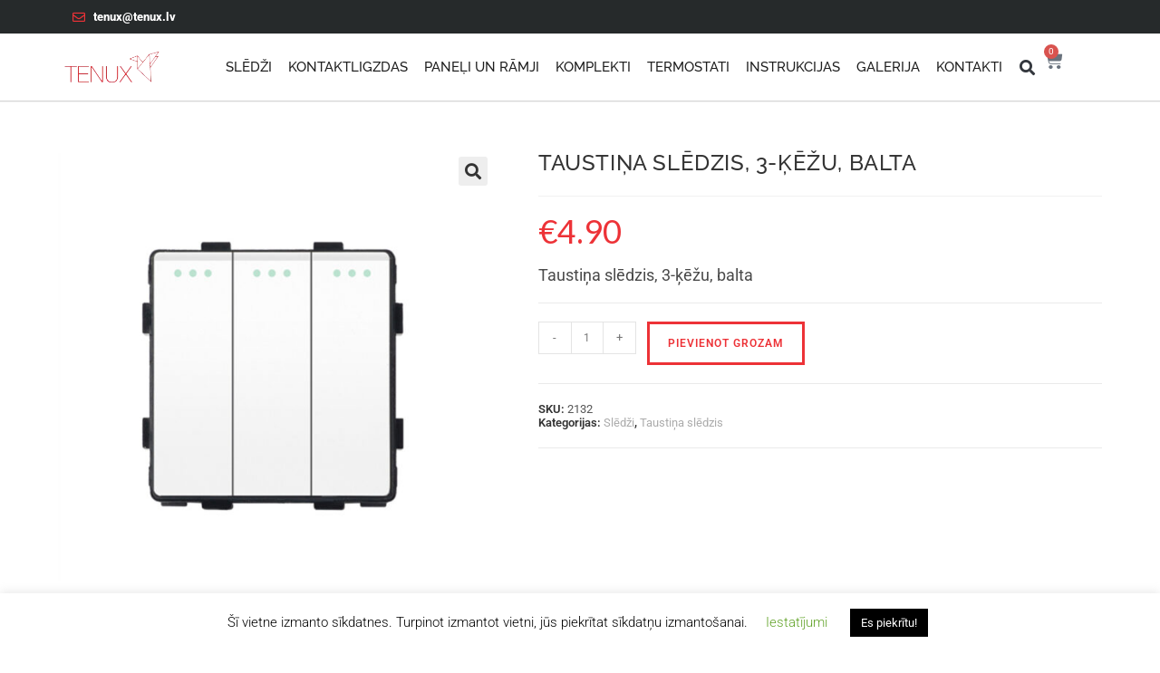

--- FILE ---
content_type: text/html; charset=UTF-8
request_url: https://tenux.lv/izstr%C4%81d%C4%81jums/taustina-3g2w-balta/
body_size: 25336
content:
<!DOCTYPE html>
<html class="html" dir="ltr" lang="lv-LV" prefix="og: https://ogp.me/ns#">
<head>
	<meta charset="UTF-8">
	<link rel="profile" href="https://gmpg.org/xfn/11">

		<style>img:is([sizes="auto" i], [sizes^="auto," i]) { contain-intrinsic-size: 3000px 1500px }</style>
	<link rel="alternate" hreflang="lv" href="https://tenux.lv/izstrādājums/taustina-3g2w-balta/" />
<link rel="alternate" hreflang="x-default" href="https://tenux.lv/izstrādājums/taustina-3g2w-balta/" />

		<!-- All in One SEO 4.8.6 - aioseo.com -->
	<meta name="description" content="Taustiņa slēdzis, 3-ķēžu, balta" />
	<meta name="robots" content="max-image-preview:large" />
	<link rel="canonical" href="https://tenux.lv/izstrādājums/taustina-3g2w-balta/" />
	<meta name="generator" content="All in One SEO (AIOSEO) 4.8.6" />
		<meta property="og:locale" content="lv_LV" />
		<meta property="og:site_name" content="Tenux.lv -" />
		<meta property="og:type" content="article" />
		<meta property="og:title" content="Taustiņa slēdzis, 3-ķēžu, balta - Tenux.lv" />
		<meta property="og:description" content="Taustiņa slēdzis, 3-ķēžu, balta" />
		<meta property="og:url" content="https://tenux.lv/izstrādājums/taustina-3g2w-balta/" />
		<meta property="og:image" content="https://tenux.lv/wp-content/uploads/2024/05/logo-uus.png" />
		<meta property="og:image:secure_url" content="https://tenux.lv/wp-content/uploads/2024/05/logo-uus.png" />
		<meta property="og:image:width" content="209" />
		<meta property="og:image:height" content="70" />
		<meta property="article:published_time" content="2020-05-12T08:38:49+00:00" />
		<meta property="article:modified_time" content="2024-05-25T14:21:06+00:00" />
		<meta name="twitter:card" content="summary_large_image" />
		<meta name="twitter:title" content="Taustiņa slēdzis, 3-ķēžu, balta - Tenux.lv" />
		<meta name="twitter:description" content="Taustiņa slēdzis, 3-ķēžu, balta" />
		<meta name="twitter:image" content="https://tenux.lv/wp-content/uploads/2024/05/logo-uus.png" />
		<script type="application/ld+json" class="aioseo-schema">
			{"@context":"https:\/\/schema.org","@graph":[{"@type":"BreadcrumbList","@id":"https:\/\/tenux.lv\/izstr\u0101d\u0101jums\/taustina-3g2w-balta\/#breadcrumblist","itemListElement":[{"@type":"ListItem","@id":"https:\/\/tenux.lv#listItem","position":1,"name":"Home","item":"https:\/\/tenux.lv","nextItem":{"@type":"ListItem","@id":"https:\/\/tenux.lv\/shop\/#listItem","name":"Shop"}},{"@type":"ListItem","@id":"https:\/\/tenux.lv\/shop\/#listItem","position":2,"name":"Shop","item":"https:\/\/tenux.lv\/shop\/","nextItem":{"@type":"ListItem","@id":"https:\/\/tenux.lv\/produkta-kategorija\/sledzi\/#listItem","name":"Sl\u0113d\u017ei"},"previousItem":{"@type":"ListItem","@id":"https:\/\/tenux.lv#listItem","name":"Home"}},{"@type":"ListItem","@id":"https:\/\/tenux.lv\/produkta-kategorija\/sledzi\/#listItem","position":3,"name":"Sl\u0113d\u017ei","item":"https:\/\/tenux.lv\/produkta-kategorija\/sledzi\/","nextItem":{"@type":"ListItem","@id":"https:\/\/tenux.lv\/produkta-kategorija\/sledzi\/taustina-sledzis\/#listItem","name":"Tausti\u0146a sl\u0113dzis"},"previousItem":{"@type":"ListItem","@id":"https:\/\/tenux.lv\/shop\/#listItem","name":"Shop"}},{"@type":"ListItem","@id":"https:\/\/tenux.lv\/produkta-kategorija\/sledzi\/taustina-sledzis\/#listItem","position":4,"name":"Tausti\u0146a sl\u0113dzis","item":"https:\/\/tenux.lv\/produkta-kategorija\/sledzi\/taustina-sledzis\/","nextItem":{"@type":"ListItem","@id":"https:\/\/tenux.lv\/izstr\u0101d\u0101jums\/taustina-3g2w-balta\/#listItem","name":"Tausti\u0146a sl\u0113dzis, 3-\u0137\u0113\u017eu, balta"},"previousItem":{"@type":"ListItem","@id":"https:\/\/tenux.lv\/produkta-kategorija\/sledzi\/#listItem","name":"Sl\u0113d\u017ei"}},{"@type":"ListItem","@id":"https:\/\/tenux.lv\/izstr\u0101d\u0101jums\/taustina-3g2w-balta\/#listItem","position":5,"name":"Tausti\u0146a sl\u0113dzis, 3-\u0137\u0113\u017eu, balta","previousItem":{"@type":"ListItem","@id":"https:\/\/tenux.lv\/produkta-kategorija\/sledzi\/taustina-sledzis\/#listItem","name":"Tausti\u0146a sl\u0113dzis"}}]},{"@type":"ItemPage","@id":"https:\/\/tenux.lv\/izstr\u0101d\u0101jums\/taustina-3g2w-balta\/#itempage","url":"https:\/\/tenux.lv\/izstr\u0101d\u0101jums\/taustina-3g2w-balta\/","name":"Tausti\u0146a sl\u0113dzis, 3-\u0137\u0113\u017eu, balta - Tenux.lv","description":"Tausti\u0146a sl\u0113dzis, 3-\u0137\u0113\u017eu, balta","inLanguage":"lv-LV","isPartOf":{"@id":"https:\/\/tenux.lv\/#website"},"breadcrumb":{"@id":"https:\/\/tenux.lv\/izstr\u0101d\u0101jums\/taustina-3g2w-balta\/#breadcrumblist"},"image":{"@type":"ImageObject","url":"https:\/\/tenux.lv\/wp-content\/uploads\/2020\/05\/2132.jpg","@id":"https:\/\/tenux.lv\/izstr\u0101d\u0101jums\/taustina-3g2w-balta\/#mainImage","width":1000,"height":1000,"caption":"Tenux, Tausti\u0146a sl\u0113dzis, 3-\u0137\u0113des"},"primaryImageOfPage":{"@id":"https:\/\/tenux.lv\/izstr\u0101d\u0101jums\/taustina-3g2w-balta\/#mainImage"},"datePublished":"2020-05-04T12:22:02+03:00","dateModified":"2024-05-25T17:21:06+03:00"},{"@type":"Organization","@id":"https:\/\/tenux.lv\/#organization","name":"Tenux.lv","url":"https:\/\/tenux.lv\/","logo":{"@type":"ImageObject","url":"https:\/\/tenux.lv\/wp-content\/uploads\/2024\/05\/logo-uus.png","@id":"https:\/\/tenux.lv\/izstr\u0101d\u0101jums\/taustina-3g2w-balta\/#organizationLogo","width":209,"height":70},"image":{"@id":"https:\/\/tenux.lv\/izstr\u0101d\u0101jums\/taustina-3g2w-balta\/#organizationLogo"}},{"@type":"WebSite","@id":"https:\/\/tenux.lv\/#website","url":"https:\/\/tenux.lv\/","name":"Tenux.lv","inLanguage":"lv-LV","publisher":{"@id":"https:\/\/tenux.lv\/#organization"}}]}
		</script>
		<!-- All in One SEO -->

<meta name="viewport" content="width=device-width, initial-scale=1">
	<!-- This site is optimized with the Yoast SEO plugin v25.7 - https://yoast.com/wordpress/plugins/seo/ -->
	<title>Taustiņa slēdzis, 3-ķēžu, balta - Tenux.lv</title>
	<link rel="canonical" href="https://tenux.lv/izstrādājums/taustina-3g2w-balta/" />
	<meta property="og:locale" content="lv_LV" />
	<meta property="og:type" content="article" />
	<meta property="og:title" content="Taustiņa slēdzis, 3-ķēžu, balta - Tenux.lv" />
	<meta property="og:description" content="Taustiņa slēdzis, 3-ķēžu, balta" />
	<meta property="og:url" content="https://tenux.lv/izstrādājums/taustina-3g2w-balta/" />
	<meta property="og:site_name" content="Tenux.lv" />
	<meta property="article:modified_time" content="2024-05-25T14:21:06+00:00" />
	<meta property="og:image" content="https://tenux.lv/wp-content/uploads/2020/05/KLAHV3_valge.jpg" />
	<meta property="og:image:width" content="458" />
	<meta property="og:image:height" content="458" />
	<meta property="og:image:type" content="image/jpeg" />
	<meta name="twitter:card" content="summary_large_image" />
	<script type="application/ld+json" class="yoast-schema-graph">{"@context":"https://schema.org","@graph":[{"@type":"WebPage","@id":"https://tenux.lv/izstrādājums/taustina-3g2w-balta/","url":"https://tenux.lv/izstrādājums/taustina-3g2w-balta/","name":"Taustiņa slēdzis, 3-ķēžu, balta - Tenux.lv","isPartOf":{"@id":"https://tenux.lv/#website"},"primaryImageOfPage":{"@id":"https://tenux.lv/izstrādājums/taustina-3g2w-balta/#primaryimage"},"image":{"@id":"https://tenux.lv/izstrādājums/taustina-3g2w-balta/#primaryimage"},"thumbnailUrl":"https://tenux.lv/wp-content/uploads/2020/05/2132.jpg","datePublished":"2020-05-12T08:38:49+00:00","dateModified":"2024-05-25T14:21:06+00:00","breadcrumb":{"@id":"https://tenux.lv/izstrādājums/taustina-3g2w-balta/#breadcrumb"},"inLanguage":"lv-LV","potentialAction":[{"@type":"ReadAction","target":["https://tenux.lv/izstrādājums/taustina-3g2w-balta/"]}]},{"@type":"ImageObject","inLanguage":"lv-LV","@id":"https://tenux.lv/izstrādājums/taustina-3g2w-balta/#primaryimage","url":"https://tenux.lv/wp-content/uploads/2020/05/2132.jpg","contentUrl":"https://tenux.lv/wp-content/uploads/2020/05/2132.jpg","width":1000,"height":1000,"caption":"Tenux, Taustiņa slēdzis, 3-ķēdes"},{"@type":"BreadcrumbList","@id":"https://tenux.lv/izstrādājums/taustina-3g2w-balta/#breadcrumb","itemListElement":[{"@type":"ListItem","position":1,"name":"Home","item":"https://tenux.lv/"},{"@type":"ListItem","position":2,"name":"Shop","item":"https://tenux.lv/shop/"},{"@type":"ListItem","position":3,"name":"Taustiņa (-on-line) slēdzis, 3-ķēžu, balta"}]},{"@type":"WebSite","@id":"https://tenux.lv/#website","url":"https://tenux.lv/","name":"Tenux.lv","description":"","publisher":{"@id":"https://tenux.lv/#organization"},"potentialAction":[{"@type":"SearchAction","target":{"@type":"EntryPoint","urlTemplate":"https://tenux.lv/?s={search_term_string}"},"query-input":{"@type":"PropertyValueSpecification","valueRequired":true,"valueName":"search_term_string"}}],"inLanguage":"lv-LV"},{"@type":"Organization","@id":"https://tenux.lv/#organization","name":"Tenux.lv","url":"https://tenux.lv/","logo":{"@type":"ImageObject","inLanguage":"lv-LV","@id":"https://tenux.lv/#/schema/logo/image/","url":"https://tenux.lv/wp-content/uploads/2024/05/logo-uus.png","contentUrl":"https://tenux.lv/wp-content/uploads/2024/05/logo-uus.png","width":209,"height":70,"caption":"Tenux.lv"},"image":{"@id":"https://tenux.lv/#/schema/logo/image/"}}]}</script>
	<!-- / Yoast SEO plugin. -->


<link rel='dns-prefetch' href='//fonts.googleapis.com' />
<link rel="alternate" type="application/rss+xml" title="Tenux.lv &raquo; Feed" href="https://tenux.lv/feed/" />
<link rel="alternate" type="application/rss+xml" title="Tenux.lv &raquo; Comments Feed" href="https://tenux.lv/comments/feed/" />
		<!-- This site uses the Google Analytics by MonsterInsights plugin v9.7.0 - Using Analytics tracking - https://www.monsterinsights.com/ -->
							<script src="//www.googletagmanager.com/gtag/js?id=G-6FT2SDMFBX"  data-cfasync="false" data-wpfc-render="false" async></script>
			<script data-cfasync="false" data-wpfc-render="false">
				var mi_version = '9.7.0';
				var mi_track_user = true;
				var mi_no_track_reason = '';
								var MonsterInsightsDefaultLocations = {"page_location":"https:\/\/tenux.lv\/izstr%C4%81d%C4%81jums\/taustina-3g2w-balta\/"};
								if ( typeof MonsterInsightsPrivacyGuardFilter === 'function' ) {
					var MonsterInsightsLocations = (typeof MonsterInsightsExcludeQuery === 'object') ? MonsterInsightsPrivacyGuardFilter( MonsterInsightsExcludeQuery ) : MonsterInsightsPrivacyGuardFilter( MonsterInsightsDefaultLocations );
				} else {
					var MonsterInsightsLocations = (typeof MonsterInsightsExcludeQuery === 'object') ? MonsterInsightsExcludeQuery : MonsterInsightsDefaultLocations;
				}

								var disableStrs = [
										'ga-disable-G-6FT2SDMFBX',
									];

				/* Function to detect opted out users */
				function __gtagTrackerIsOptedOut() {
					for (var index = 0; index < disableStrs.length; index++) {
						if (document.cookie.indexOf(disableStrs[index] + '=true') > -1) {
							return true;
						}
					}

					return false;
				}

				/* Disable tracking if the opt-out cookie exists. */
				if (__gtagTrackerIsOptedOut()) {
					for (var index = 0; index < disableStrs.length; index++) {
						window[disableStrs[index]] = true;
					}
				}

				/* Opt-out function */
				function __gtagTrackerOptout() {
					for (var index = 0; index < disableStrs.length; index++) {
						document.cookie = disableStrs[index] + '=true; expires=Thu, 31 Dec 2099 23:59:59 UTC; path=/';
						window[disableStrs[index]] = true;
					}
				}

				if ('undefined' === typeof gaOptout) {
					function gaOptout() {
						__gtagTrackerOptout();
					}
				}
								window.dataLayer = window.dataLayer || [];

				window.MonsterInsightsDualTracker = {
					helpers: {},
					trackers: {},
				};
				if (mi_track_user) {
					function __gtagDataLayer() {
						dataLayer.push(arguments);
					}

					function __gtagTracker(type, name, parameters) {
						if (!parameters) {
							parameters = {};
						}

						if (parameters.send_to) {
							__gtagDataLayer.apply(null, arguments);
							return;
						}

						if (type === 'event') {
														parameters.send_to = monsterinsights_frontend.v4_id;
							var hookName = name;
							if (typeof parameters['event_category'] !== 'undefined') {
								hookName = parameters['event_category'] + ':' + name;
							}

							if (typeof MonsterInsightsDualTracker.trackers[hookName] !== 'undefined') {
								MonsterInsightsDualTracker.trackers[hookName](parameters);
							} else {
								__gtagDataLayer('event', name, parameters);
							}
							
						} else {
							__gtagDataLayer.apply(null, arguments);
						}
					}

					__gtagTracker('js', new Date());
					__gtagTracker('set', {
						'developer_id.dZGIzZG': true,
											});
					if ( MonsterInsightsLocations.page_location ) {
						__gtagTracker('set', MonsterInsightsLocations);
					}
										__gtagTracker('config', 'G-6FT2SDMFBX', {"forceSSL":"true","link_attribution":"true"} );
										window.gtag = __gtagTracker;										(function () {
						/* https://developers.google.com/analytics/devguides/collection/analyticsjs/ */
						/* ga and __gaTracker compatibility shim. */
						var noopfn = function () {
							return null;
						};
						var newtracker = function () {
							return new Tracker();
						};
						var Tracker = function () {
							return null;
						};
						var p = Tracker.prototype;
						p.get = noopfn;
						p.set = noopfn;
						p.send = function () {
							var args = Array.prototype.slice.call(arguments);
							args.unshift('send');
							__gaTracker.apply(null, args);
						};
						var __gaTracker = function () {
							var len = arguments.length;
							if (len === 0) {
								return;
							}
							var f = arguments[len - 1];
							if (typeof f !== 'object' || f === null || typeof f.hitCallback !== 'function') {
								if ('send' === arguments[0]) {
									var hitConverted, hitObject = false, action;
									if ('event' === arguments[1]) {
										if ('undefined' !== typeof arguments[3]) {
											hitObject = {
												'eventAction': arguments[3],
												'eventCategory': arguments[2],
												'eventLabel': arguments[4],
												'value': arguments[5] ? arguments[5] : 1,
											}
										}
									}
									if ('pageview' === arguments[1]) {
										if ('undefined' !== typeof arguments[2]) {
											hitObject = {
												'eventAction': 'page_view',
												'page_path': arguments[2],
											}
										}
									}
									if (typeof arguments[2] === 'object') {
										hitObject = arguments[2];
									}
									if (typeof arguments[5] === 'object') {
										Object.assign(hitObject, arguments[5]);
									}
									if ('undefined' !== typeof arguments[1].hitType) {
										hitObject = arguments[1];
										if ('pageview' === hitObject.hitType) {
											hitObject.eventAction = 'page_view';
										}
									}
									if (hitObject) {
										action = 'timing' === arguments[1].hitType ? 'timing_complete' : hitObject.eventAction;
										hitConverted = mapArgs(hitObject);
										__gtagTracker('event', action, hitConverted);
									}
								}
								return;
							}

							function mapArgs(args) {
								var arg, hit = {};
								var gaMap = {
									'eventCategory': 'event_category',
									'eventAction': 'event_action',
									'eventLabel': 'event_label',
									'eventValue': 'event_value',
									'nonInteraction': 'non_interaction',
									'timingCategory': 'event_category',
									'timingVar': 'name',
									'timingValue': 'value',
									'timingLabel': 'event_label',
									'page': 'page_path',
									'location': 'page_location',
									'title': 'page_title',
									'referrer' : 'page_referrer',
								};
								for (arg in args) {
																		if (!(!args.hasOwnProperty(arg) || !gaMap.hasOwnProperty(arg))) {
										hit[gaMap[arg]] = args[arg];
									} else {
										hit[arg] = args[arg];
									}
								}
								return hit;
							}

							try {
								f.hitCallback();
							} catch (ex) {
							}
						};
						__gaTracker.create = newtracker;
						__gaTracker.getByName = newtracker;
						__gaTracker.getAll = function () {
							return [];
						};
						__gaTracker.remove = noopfn;
						__gaTracker.loaded = true;
						window['__gaTracker'] = __gaTracker;
					})();
									} else {
										console.log("");
					(function () {
						function __gtagTracker() {
							return null;
						}

						window['__gtagTracker'] = __gtagTracker;
						window['gtag'] = __gtagTracker;
					})();
									}
			</script>
			
							<!-- / Google Analytics by MonsterInsights -->
		<script>
window._wpemojiSettings = {"baseUrl":"https:\/\/s.w.org\/images\/core\/emoji\/16.0.1\/72x72\/","ext":".png","svgUrl":"https:\/\/s.w.org\/images\/core\/emoji\/16.0.1\/svg\/","svgExt":".svg","source":{"concatemoji":"https:\/\/tenux.lv\/wp-includes\/js\/wp-emoji-release.min.js?ver=aaedad6c0914e852162c59e3f5c95ce2"}};
/*! This file is auto-generated */
!function(s,n){var o,i,e;function c(e){try{var t={supportTests:e,timestamp:(new Date).valueOf()};sessionStorage.setItem(o,JSON.stringify(t))}catch(e){}}function p(e,t,n){e.clearRect(0,0,e.canvas.width,e.canvas.height),e.fillText(t,0,0);var t=new Uint32Array(e.getImageData(0,0,e.canvas.width,e.canvas.height).data),a=(e.clearRect(0,0,e.canvas.width,e.canvas.height),e.fillText(n,0,0),new Uint32Array(e.getImageData(0,0,e.canvas.width,e.canvas.height).data));return t.every(function(e,t){return e===a[t]})}function u(e,t){e.clearRect(0,0,e.canvas.width,e.canvas.height),e.fillText(t,0,0);for(var n=e.getImageData(16,16,1,1),a=0;a<n.data.length;a++)if(0!==n.data[a])return!1;return!0}function f(e,t,n,a){switch(t){case"flag":return n(e,"\ud83c\udff3\ufe0f\u200d\u26a7\ufe0f","\ud83c\udff3\ufe0f\u200b\u26a7\ufe0f")?!1:!n(e,"\ud83c\udde8\ud83c\uddf6","\ud83c\udde8\u200b\ud83c\uddf6")&&!n(e,"\ud83c\udff4\udb40\udc67\udb40\udc62\udb40\udc65\udb40\udc6e\udb40\udc67\udb40\udc7f","\ud83c\udff4\u200b\udb40\udc67\u200b\udb40\udc62\u200b\udb40\udc65\u200b\udb40\udc6e\u200b\udb40\udc67\u200b\udb40\udc7f");case"emoji":return!a(e,"\ud83e\udedf")}return!1}function g(e,t,n,a){var r="undefined"!=typeof WorkerGlobalScope&&self instanceof WorkerGlobalScope?new OffscreenCanvas(300,150):s.createElement("canvas"),o=r.getContext("2d",{willReadFrequently:!0}),i=(o.textBaseline="top",o.font="600 32px Arial",{});return e.forEach(function(e){i[e]=t(o,e,n,a)}),i}function t(e){var t=s.createElement("script");t.src=e,t.defer=!0,s.head.appendChild(t)}"undefined"!=typeof Promise&&(o="wpEmojiSettingsSupports",i=["flag","emoji"],n.supports={everything:!0,everythingExceptFlag:!0},e=new Promise(function(e){s.addEventListener("DOMContentLoaded",e,{once:!0})}),new Promise(function(t){var n=function(){try{var e=JSON.parse(sessionStorage.getItem(o));if("object"==typeof e&&"number"==typeof e.timestamp&&(new Date).valueOf()<e.timestamp+604800&&"object"==typeof e.supportTests)return e.supportTests}catch(e){}return null}();if(!n){if("undefined"!=typeof Worker&&"undefined"!=typeof OffscreenCanvas&&"undefined"!=typeof URL&&URL.createObjectURL&&"undefined"!=typeof Blob)try{var e="postMessage("+g.toString()+"("+[JSON.stringify(i),f.toString(),p.toString(),u.toString()].join(",")+"));",a=new Blob([e],{type:"text/javascript"}),r=new Worker(URL.createObjectURL(a),{name:"wpTestEmojiSupports"});return void(r.onmessage=function(e){c(n=e.data),r.terminate(),t(n)})}catch(e){}c(n=g(i,f,p,u))}t(n)}).then(function(e){for(var t in e)n.supports[t]=e[t],n.supports.everything=n.supports.everything&&n.supports[t],"flag"!==t&&(n.supports.everythingExceptFlag=n.supports.everythingExceptFlag&&n.supports[t]);n.supports.everythingExceptFlag=n.supports.everythingExceptFlag&&!n.supports.flag,n.DOMReady=!1,n.readyCallback=function(){n.DOMReady=!0}}).then(function(){return e}).then(function(){var e;n.supports.everything||(n.readyCallback(),(e=n.source||{}).concatemoji?t(e.concatemoji):e.wpemoji&&e.twemoji&&(t(e.twemoji),t(e.wpemoji)))}))}((window,document),window._wpemojiSettings);
</script>
<style id='wp-emoji-styles-inline-css'>

	img.wp-smiley, img.emoji {
		display: inline !important;
		border: none !important;
		box-shadow: none !important;
		height: 1em !important;
		width: 1em !important;
		margin: 0 0.07em !important;
		vertical-align: -0.1em !important;
		background: none !important;
		padding: 0 !important;
	}
</style>
<link rel='stylesheet' id='wp-block-library-css' href='https://tenux.lv/wp-includes/css/dist/block-library/style.min.css?ver=aaedad6c0914e852162c59e3f5c95ce2' media='all' />
<style id='wp-block-library-theme-inline-css'>
.wp-block-audio :where(figcaption){color:#555;font-size:13px;text-align:center}.is-dark-theme .wp-block-audio :where(figcaption){color:#ffffffa6}.wp-block-audio{margin:0 0 1em}.wp-block-code{border:1px solid #ccc;border-radius:4px;font-family:Menlo,Consolas,monaco,monospace;padding:.8em 1em}.wp-block-embed :where(figcaption){color:#555;font-size:13px;text-align:center}.is-dark-theme .wp-block-embed :where(figcaption){color:#ffffffa6}.wp-block-embed{margin:0 0 1em}.blocks-gallery-caption{color:#555;font-size:13px;text-align:center}.is-dark-theme .blocks-gallery-caption{color:#ffffffa6}:root :where(.wp-block-image figcaption){color:#555;font-size:13px;text-align:center}.is-dark-theme :root :where(.wp-block-image figcaption){color:#ffffffa6}.wp-block-image{margin:0 0 1em}.wp-block-pullquote{border-bottom:4px solid;border-top:4px solid;color:currentColor;margin-bottom:1.75em}.wp-block-pullquote cite,.wp-block-pullquote footer,.wp-block-pullquote__citation{color:currentColor;font-size:.8125em;font-style:normal;text-transform:uppercase}.wp-block-quote{border-left:.25em solid;margin:0 0 1.75em;padding-left:1em}.wp-block-quote cite,.wp-block-quote footer{color:currentColor;font-size:.8125em;font-style:normal;position:relative}.wp-block-quote:where(.has-text-align-right){border-left:none;border-right:.25em solid;padding-left:0;padding-right:1em}.wp-block-quote:where(.has-text-align-center){border:none;padding-left:0}.wp-block-quote.is-large,.wp-block-quote.is-style-large,.wp-block-quote:where(.is-style-plain){border:none}.wp-block-search .wp-block-search__label{font-weight:700}.wp-block-search__button{border:1px solid #ccc;padding:.375em .625em}:where(.wp-block-group.has-background){padding:1.25em 2.375em}.wp-block-separator.has-css-opacity{opacity:.4}.wp-block-separator{border:none;border-bottom:2px solid;margin-left:auto;margin-right:auto}.wp-block-separator.has-alpha-channel-opacity{opacity:1}.wp-block-separator:not(.is-style-wide):not(.is-style-dots){width:100px}.wp-block-separator.has-background:not(.is-style-dots){border-bottom:none;height:1px}.wp-block-separator.has-background:not(.is-style-wide):not(.is-style-dots){height:2px}.wp-block-table{margin:0 0 1em}.wp-block-table td,.wp-block-table th{word-break:normal}.wp-block-table :where(figcaption){color:#555;font-size:13px;text-align:center}.is-dark-theme .wp-block-table :where(figcaption){color:#ffffffa6}.wp-block-video :where(figcaption){color:#555;font-size:13px;text-align:center}.is-dark-theme .wp-block-video :where(figcaption){color:#ffffffa6}.wp-block-video{margin:0 0 1em}:root :where(.wp-block-template-part.has-background){margin-bottom:0;margin-top:0;padding:1.25em 2.375em}
</style>
<style id='classic-theme-styles-inline-css'>
/*! This file is auto-generated */
.wp-block-button__link{color:#fff;background-color:#32373c;border-radius:9999px;box-shadow:none;text-decoration:none;padding:calc(.667em + 2px) calc(1.333em + 2px);font-size:1.125em}.wp-block-file__button{background:#32373c;color:#fff;text-decoration:none}
</style>
<style id='global-styles-inline-css'>
:root{--wp--preset--aspect-ratio--square: 1;--wp--preset--aspect-ratio--4-3: 4/3;--wp--preset--aspect-ratio--3-4: 3/4;--wp--preset--aspect-ratio--3-2: 3/2;--wp--preset--aspect-ratio--2-3: 2/3;--wp--preset--aspect-ratio--16-9: 16/9;--wp--preset--aspect-ratio--9-16: 9/16;--wp--preset--color--black: #000000;--wp--preset--color--cyan-bluish-gray: #abb8c3;--wp--preset--color--white: #ffffff;--wp--preset--color--pale-pink: #f78da7;--wp--preset--color--vivid-red: #cf2e2e;--wp--preset--color--luminous-vivid-orange: #ff6900;--wp--preset--color--luminous-vivid-amber: #fcb900;--wp--preset--color--light-green-cyan: #7bdcb5;--wp--preset--color--vivid-green-cyan: #00d084;--wp--preset--color--pale-cyan-blue: #8ed1fc;--wp--preset--color--vivid-cyan-blue: #0693e3;--wp--preset--color--vivid-purple: #9b51e0;--wp--preset--gradient--vivid-cyan-blue-to-vivid-purple: linear-gradient(135deg,rgba(6,147,227,1) 0%,rgb(155,81,224) 100%);--wp--preset--gradient--light-green-cyan-to-vivid-green-cyan: linear-gradient(135deg,rgb(122,220,180) 0%,rgb(0,208,130) 100%);--wp--preset--gradient--luminous-vivid-amber-to-luminous-vivid-orange: linear-gradient(135deg,rgba(252,185,0,1) 0%,rgba(255,105,0,1) 100%);--wp--preset--gradient--luminous-vivid-orange-to-vivid-red: linear-gradient(135deg,rgba(255,105,0,1) 0%,rgb(207,46,46) 100%);--wp--preset--gradient--very-light-gray-to-cyan-bluish-gray: linear-gradient(135deg,rgb(238,238,238) 0%,rgb(169,184,195) 100%);--wp--preset--gradient--cool-to-warm-spectrum: linear-gradient(135deg,rgb(74,234,220) 0%,rgb(151,120,209) 20%,rgb(207,42,186) 40%,rgb(238,44,130) 60%,rgb(251,105,98) 80%,rgb(254,248,76) 100%);--wp--preset--gradient--blush-light-purple: linear-gradient(135deg,rgb(255,206,236) 0%,rgb(152,150,240) 100%);--wp--preset--gradient--blush-bordeaux: linear-gradient(135deg,rgb(254,205,165) 0%,rgb(254,45,45) 50%,rgb(107,0,62) 100%);--wp--preset--gradient--luminous-dusk: linear-gradient(135deg,rgb(255,203,112) 0%,rgb(199,81,192) 50%,rgb(65,88,208) 100%);--wp--preset--gradient--pale-ocean: linear-gradient(135deg,rgb(255,245,203) 0%,rgb(182,227,212) 50%,rgb(51,167,181) 100%);--wp--preset--gradient--electric-grass: linear-gradient(135deg,rgb(202,248,128) 0%,rgb(113,206,126) 100%);--wp--preset--gradient--midnight: linear-gradient(135deg,rgb(2,3,129) 0%,rgb(40,116,252) 100%);--wp--preset--font-size--small: 13px;--wp--preset--font-size--medium: 20px;--wp--preset--font-size--large: 36px;--wp--preset--font-size--x-large: 42px;--wp--preset--spacing--20: 0.44rem;--wp--preset--spacing--30: 0.67rem;--wp--preset--spacing--40: 1rem;--wp--preset--spacing--50: 1.5rem;--wp--preset--spacing--60: 2.25rem;--wp--preset--spacing--70: 3.38rem;--wp--preset--spacing--80: 5.06rem;--wp--preset--shadow--natural: 6px 6px 9px rgba(0, 0, 0, 0.2);--wp--preset--shadow--deep: 12px 12px 50px rgba(0, 0, 0, 0.4);--wp--preset--shadow--sharp: 6px 6px 0px rgba(0, 0, 0, 0.2);--wp--preset--shadow--outlined: 6px 6px 0px -3px rgba(255, 255, 255, 1), 6px 6px rgba(0, 0, 0, 1);--wp--preset--shadow--crisp: 6px 6px 0px rgba(0, 0, 0, 1);}:where(.is-layout-flex){gap: 0.5em;}:where(.is-layout-grid){gap: 0.5em;}body .is-layout-flex{display: flex;}.is-layout-flex{flex-wrap: wrap;align-items: center;}.is-layout-flex > :is(*, div){margin: 0;}body .is-layout-grid{display: grid;}.is-layout-grid > :is(*, div){margin: 0;}:where(.wp-block-columns.is-layout-flex){gap: 2em;}:where(.wp-block-columns.is-layout-grid){gap: 2em;}:where(.wp-block-post-template.is-layout-flex){gap: 1.25em;}:where(.wp-block-post-template.is-layout-grid){gap: 1.25em;}.has-black-color{color: var(--wp--preset--color--black) !important;}.has-cyan-bluish-gray-color{color: var(--wp--preset--color--cyan-bluish-gray) !important;}.has-white-color{color: var(--wp--preset--color--white) !important;}.has-pale-pink-color{color: var(--wp--preset--color--pale-pink) !important;}.has-vivid-red-color{color: var(--wp--preset--color--vivid-red) !important;}.has-luminous-vivid-orange-color{color: var(--wp--preset--color--luminous-vivid-orange) !important;}.has-luminous-vivid-amber-color{color: var(--wp--preset--color--luminous-vivid-amber) !important;}.has-light-green-cyan-color{color: var(--wp--preset--color--light-green-cyan) !important;}.has-vivid-green-cyan-color{color: var(--wp--preset--color--vivid-green-cyan) !important;}.has-pale-cyan-blue-color{color: var(--wp--preset--color--pale-cyan-blue) !important;}.has-vivid-cyan-blue-color{color: var(--wp--preset--color--vivid-cyan-blue) !important;}.has-vivid-purple-color{color: var(--wp--preset--color--vivid-purple) !important;}.has-black-background-color{background-color: var(--wp--preset--color--black) !important;}.has-cyan-bluish-gray-background-color{background-color: var(--wp--preset--color--cyan-bluish-gray) !important;}.has-white-background-color{background-color: var(--wp--preset--color--white) !important;}.has-pale-pink-background-color{background-color: var(--wp--preset--color--pale-pink) !important;}.has-vivid-red-background-color{background-color: var(--wp--preset--color--vivid-red) !important;}.has-luminous-vivid-orange-background-color{background-color: var(--wp--preset--color--luminous-vivid-orange) !important;}.has-luminous-vivid-amber-background-color{background-color: var(--wp--preset--color--luminous-vivid-amber) !important;}.has-light-green-cyan-background-color{background-color: var(--wp--preset--color--light-green-cyan) !important;}.has-vivid-green-cyan-background-color{background-color: var(--wp--preset--color--vivid-green-cyan) !important;}.has-pale-cyan-blue-background-color{background-color: var(--wp--preset--color--pale-cyan-blue) !important;}.has-vivid-cyan-blue-background-color{background-color: var(--wp--preset--color--vivid-cyan-blue) !important;}.has-vivid-purple-background-color{background-color: var(--wp--preset--color--vivid-purple) !important;}.has-black-border-color{border-color: var(--wp--preset--color--black) !important;}.has-cyan-bluish-gray-border-color{border-color: var(--wp--preset--color--cyan-bluish-gray) !important;}.has-white-border-color{border-color: var(--wp--preset--color--white) !important;}.has-pale-pink-border-color{border-color: var(--wp--preset--color--pale-pink) !important;}.has-vivid-red-border-color{border-color: var(--wp--preset--color--vivid-red) !important;}.has-luminous-vivid-orange-border-color{border-color: var(--wp--preset--color--luminous-vivid-orange) !important;}.has-luminous-vivid-amber-border-color{border-color: var(--wp--preset--color--luminous-vivid-amber) !important;}.has-light-green-cyan-border-color{border-color: var(--wp--preset--color--light-green-cyan) !important;}.has-vivid-green-cyan-border-color{border-color: var(--wp--preset--color--vivid-green-cyan) !important;}.has-pale-cyan-blue-border-color{border-color: var(--wp--preset--color--pale-cyan-blue) !important;}.has-vivid-cyan-blue-border-color{border-color: var(--wp--preset--color--vivid-cyan-blue) !important;}.has-vivid-purple-border-color{border-color: var(--wp--preset--color--vivid-purple) !important;}.has-vivid-cyan-blue-to-vivid-purple-gradient-background{background: var(--wp--preset--gradient--vivid-cyan-blue-to-vivid-purple) !important;}.has-light-green-cyan-to-vivid-green-cyan-gradient-background{background: var(--wp--preset--gradient--light-green-cyan-to-vivid-green-cyan) !important;}.has-luminous-vivid-amber-to-luminous-vivid-orange-gradient-background{background: var(--wp--preset--gradient--luminous-vivid-amber-to-luminous-vivid-orange) !important;}.has-luminous-vivid-orange-to-vivid-red-gradient-background{background: var(--wp--preset--gradient--luminous-vivid-orange-to-vivid-red) !important;}.has-very-light-gray-to-cyan-bluish-gray-gradient-background{background: var(--wp--preset--gradient--very-light-gray-to-cyan-bluish-gray) !important;}.has-cool-to-warm-spectrum-gradient-background{background: var(--wp--preset--gradient--cool-to-warm-spectrum) !important;}.has-blush-light-purple-gradient-background{background: var(--wp--preset--gradient--blush-light-purple) !important;}.has-blush-bordeaux-gradient-background{background: var(--wp--preset--gradient--blush-bordeaux) !important;}.has-luminous-dusk-gradient-background{background: var(--wp--preset--gradient--luminous-dusk) !important;}.has-pale-ocean-gradient-background{background: var(--wp--preset--gradient--pale-ocean) !important;}.has-electric-grass-gradient-background{background: var(--wp--preset--gradient--electric-grass) !important;}.has-midnight-gradient-background{background: var(--wp--preset--gradient--midnight) !important;}.has-small-font-size{font-size: var(--wp--preset--font-size--small) !important;}.has-medium-font-size{font-size: var(--wp--preset--font-size--medium) !important;}.has-large-font-size{font-size: var(--wp--preset--font-size--large) !important;}.has-x-large-font-size{font-size: var(--wp--preset--font-size--x-large) !important;}
:where(.wp-block-post-template.is-layout-flex){gap: 1.25em;}:where(.wp-block-post-template.is-layout-grid){gap: 1.25em;}
:where(.wp-block-columns.is-layout-flex){gap: 2em;}:where(.wp-block-columns.is-layout-grid){gap: 2em;}
:root :where(.wp-block-pullquote){font-size: 1.5em;line-height: 1.6;}
</style>
<link rel='stylesheet' id='cookie-law-info-css' href='https://tenux.lv/wp-content/plugins/cookie-law-info/legacy/public/css/cookie-law-info-public.css?ver=3.3.3' media='all' />
<link rel='stylesheet' id='cookie-law-info-gdpr-css' href='https://tenux.lv/wp-content/plugins/cookie-law-info/legacy/public/css/cookie-law-info-gdpr.css?ver=3.3.3' media='all' />
<link rel='stylesheet' id='photoswipe-css' href='https://tenux.lv/wp-content/plugins/woocommerce/assets/css/photoswipe/photoswipe.min.css?ver=10.1.1' media='all' />
<link rel='stylesheet' id='photoswipe-default-skin-css' href='https://tenux.lv/wp-content/plugins/woocommerce/assets/css/photoswipe/default-skin/default-skin.min.css?ver=10.1.1' media='all' />
<style id='woocommerce-inline-inline-css'>
.woocommerce form .form-row .required { visibility: visible; }
</style>
<link rel='stylesheet' id='wpml-legacy-horizontal-list-0-css' href='https://tenux.lv/wp-content/plugins/sitepress-multilingual-cms/templates/language-switchers/legacy-list-horizontal/style.min.css?ver=1' media='all' />
<link rel='stylesheet' id='wpml-menu-item-0-css' href='https://tenux.lv/wp-content/plugins/sitepress-multilingual-cms/templates/language-switchers/menu-item/style.min.css?ver=1' media='all' />
<link rel='stylesheet' id='montonio-style-css' href='https://tenux.lv/wp-content/plugins/montonio-for-woocommerce/assets/css/montonio-style.css?ver=9.0.6' media='all' />
<link rel='stylesheet' id='cms-navigation-style-base-css' href='https://tenux.lv/wp-content/plugins/wpml-cms-nav/res/css/cms-navigation-base.css?ver=1.5.6' media='screen' />
<link rel='stylesheet' id='cms-navigation-style-css' href='https://tenux.lv/wp-content/plugins/wpml-cms-nav/res/css/cms-navigation.css?ver=1.5.6' media='screen' />
<link rel='stylesheet' id='brands-styles-css' href='https://tenux.lv/wp-content/plugins/woocommerce/assets/css/brands.css?ver=10.1.1' media='all' />
<link rel='stylesheet' id='parent-style-css' href='https://tenux.lv/wp-content/themes/oceanwp/style.css?ver=aaedad6c0914e852162c59e3f5c95ce2' media='all' />
<link rel='stylesheet' id='style-css' href='https://tenux.lv/wp-content/themes/Tenux/style.css?ver=aaedad6c0914e852162c59e3f5c95ce2' media='all' />
<link rel='stylesheet' id='oceanwp-woo-mini-cart-css' href='https://tenux.lv/wp-content/themes/oceanwp/assets/css/woo/woo-mini-cart.min.css?ver=aaedad6c0914e852162c59e3f5c95ce2' media='all' />
<link rel='stylesheet' id='font-awesome-css' href='https://tenux.lv/wp-content/themes/oceanwp/assets/fonts/fontawesome/css/all.min.css?ver=6.7.2' media='all' />
<link rel='stylesheet' id='simple-line-icons-css' href='https://tenux.lv/wp-content/themes/oceanwp/assets/css/third/simple-line-icons.min.css?ver=2.4.0' media='all' />
<link rel='stylesheet' id='oceanwp-style-css' href='https://tenux.lv/wp-content/themes/oceanwp/assets/css/style.min.css?ver=aaedad6c0914e852162c59e3f5c95ce2' media='all' />
<style id='oceanwp-style-inline-css'>
body div.wpforms-container-full .wpforms-form input[type=submit]:hover,
			body div.wpforms-container-full .wpforms-form input[type=submit]:active,
			body div.wpforms-container-full .wpforms-form button[type=submit]:hover,
			body div.wpforms-container-full .wpforms-form button[type=submit]:active,
			body div.wpforms-container-full .wpforms-form .wpforms-page-button:hover,
			body div.wpforms-container-full .wpforms-form .wpforms-page-button:active,
			body .wp-core-ui div.wpforms-container-full .wpforms-form input[type=submit]:hover,
			body .wp-core-ui div.wpforms-container-full .wpforms-form input[type=submit]:active,
			body .wp-core-ui div.wpforms-container-full .wpforms-form button[type=submit]:hover,
			body .wp-core-ui div.wpforms-container-full .wpforms-form button[type=submit]:active,
			body .wp-core-ui div.wpforms-container-full .wpforms-form .wpforms-page-button:hover,
			body .wp-core-ui div.wpforms-container-full .wpforms-form .wpforms-page-button:active {
					background: linear-gradient(0deg, rgba(0, 0, 0, 0.2), rgba(0, 0, 0, 0.2)), var(--wpforms-button-background-color-alt, var(--wpforms-button-background-color)) !important;
			}
</style>
<link rel='stylesheet' id='oceanwp-google-font-roboto-css' href='//fonts.googleapis.com/css?family=Roboto%3A100%2C200%2C300%2C400%2C500%2C600%2C700%2C800%2C900%2C100i%2C200i%2C300i%2C400i%2C500i%2C600i%2C700i%2C800i%2C900i&#038;subset=latin&#038;display=swap&#038;ver=aaedad6c0914e852162c59e3f5c95ce2' media='all' />
<link rel='stylesheet' id='oceanwp-google-font-raleway-css' href='//fonts.googleapis.com/css?family=Raleway%3A100%2C200%2C300%2C400%2C500%2C600%2C700%2C800%2C900%2C100i%2C200i%2C300i%2C400i%2C500i%2C600i%2C700i%2C800i%2C900i&#038;subset=latin&#038;display=swap&#038;ver=aaedad6c0914e852162c59e3f5c95ce2' media='all' />
<link rel='stylesheet' id='oceanwp-google-font-lato-css' href='//fonts.googleapis.com/css?family=Lato%3A100%2C200%2C300%2C400%2C500%2C600%2C700%2C800%2C900%2C100i%2C200i%2C300i%2C400i%2C500i%2C600i%2C700i%2C800i%2C900i&#038;subset=latin&#038;display=swap&#038;ver=aaedad6c0914e852162c59e3f5c95ce2' media='all' />
<link rel='stylesheet' id='elementor-frontend-css' href='https://tenux.lv/wp-content/plugins/elementor/assets/css/frontend.min.css?ver=3.31.2' media='all' />
<link rel='stylesheet' id='widget-icon-list-css' href='https://tenux.lv/wp-content/plugins/elementor/assets/css/widget-icon-list.min.css?ver=3.31.2' media='all' />
<link rel='stylesheet' id='widget-image-css' href='https://tenux.lv/wp-content/plugins/elementor/assets/css/widget-image.min.css?ver=3.31.2' media='all' />
<link rel='stylesheet' id='widget-nav-menu-css' href='https://tenux.lv/wp-content/plugins/elementor-pro/assets/css/widget-nav-menu.min.css?ver=3.31.2' media='all' />
<link rel='stylesheet' id='widget-search-form-css' href='https://tenux.lv/wp-content/plugins/elementor-pro/assets/css/widget-search-form.min.css?ver=3.31.2' media='all' />
<link rel='stylesheet' id='elementor-icons-shared-0-css' href='https://tenux.lv/wp-content/plugins/elementor/assets/lib/font-awesome/css/fontawesome.min.css?ver=5.15.3' media='all' />
<link rel='stylesheet' id='elementor-icons-fa-solid-css' href='https://tenux.lv/wp-content/plugins/elementor/assets/lib/font-awesome/css/solid.min.css?ver=5.15.3' media='all' />
<link rel='stylesheet' id='widget-woocommerce-menu-cart-css' href='https://tenux.lv/wp-content/plugins/elementor-pro/assets/css/widget-woocommerce-menu-cart.min.css?ver=3.31.2' media='all' />
<link rel='stylesheet' id='elementor-icons-css' href='https://tenux.lv/wp-content/plugins/elementor/assets/lib/eicons/css/elementor-icons.min.css?ver=5.43.0' media='all' />
<link rel='stylesheet' id='elementor-post-4714-css' href='https://tenux.lv/wp-content/uploads/elementor/css/post-4714.css?ver=1755775226' media='all' />
<link rel='stylesheet' id='elementor-post-4746-css' href='https://tenux.lv/wp-content/uploads/elementor/css/post-4746.css?ver=1755775226' media='all' />
<link rel='stylesheet' id='elementor-post-4871-css' href='https://tenux.lv/wp-content/uploads/elementor/css/post-4871.css?ver=1755775226' media='all' />
<link rel='stylesheet' id='oceanwp-woocommerce-css' href='https://tenux.lv/wp-content/themes/oceanwp/assets/css/woo/woocommerce.min.css?ver=aaedad6c0914e852162c59e3f5c95ce2' media='all' />
<link rel='stylesheet' id='oceanwp-woo-star-font-css' href='https://tenux.lv/wp-content/themes/oceanwp/assets/css/woo/woo-star-font.min.css?ver=aaedad6c0914e852162c59e3f5c95ce2' media='all' />
<link rel='stylesheet' id='oceanwp-woo-quick-view-css' href='https://tenux.lv/wp-content/themes/oceanwp/assets/css/woo/woo-quick-view.min.css?ver=aaedad6c0914e852162c59e3f5c95ce2' media='all' />
<link rel='stylesheet' id='oe-widgets-style-css' href='https://tenux.lv/wp-content/plugins/ocean-extra/assets/css/widgets.css?ver=aaedad6c0914e852162c59e3f5c95ce2' media='all' />
<link rel='stylesheet' id='oceanwp-custom-css' href='https://tenux.lv/wp-content/uploads/oceanwp/custom-style.css?ver=aaedad6c0914e852162c59e3f5c95ce2' media='all' />
<link rel='stylesheet' id='elementor-gf-local-raleway-css' href='https://tenux.lv/wp-content/uploads/elementor/google-fonts/css/raleway.css?ver=1752501608' media='all' />
<link rel='stylesheet' id='elementor-gf-local-roboto-css' href='https://tenux.lv/wp-content/uploads/elementor/google-fonts/css/roboto.css?ver=1752501793' media='all' />
<link rel='stylesheet' id='elementor-gf-local-montserrat-css' href='https://tenux.lv/wp-content/uploads/elementor/google-fonts/css/montserrat.css?ver=1752501855' media='all' />
<link rel='stylesheet' id='elementor-icons-fa-regular-css' href='https://tenux.lv/wp-content/plugins/elementor/assets/lib/font-awesome/css/regular.min.css?ver=5.15.3' media='all' />
<script type="text/template" id="tmpl-variation-template">
	<div class="woocommerce-variation-description">{{{ data.variation.variation_description }}}</div>
	<div class="woocommerce-variation-price">{{{ data.variation.price_html }}}</div>
	<div class="woocommerce-variation-availability">{{{ data.variation.availability_html }}}</div>
</script>
<script type="text/template" id="tmpl-unavailable-variation-template">
	<p role="alert">Atvainojiet, šis produkts pašlaik nav pieejams. Lūdzu izvēlaties citu kombināciju.</p>
</script>
<script id="wpml-cookie-js-extra">
var wpml_cookies = {"wp-wpml_current_language":{"value":"lv","expires":1,"path":"\/"}};
var wpml_cookies = {"wp-wpml_current_language":{"value":"lv","expires":1,"path":"\/"}};
</script>
<script src="https://tenux.lv/wp-content/plugins/sitepress-multilingual-cms/res/js/cookies/language-cookie.js?ver=476000" id="wpml-cookie-js" defer data-wp-strategy="defer"></script>
<script src="https://tenux.lv/wp-content/plugins/google-analytics-for-wordpress/assets/js/frontend-gtag.min.js?ver=9.7.0" id="monsterinsights-frontend-script-js" async data-wp-strategy="async"></script>
<script data-cfasync="false" data-wpfc-render="false" id='monsterinsights-frontend-script-js-extra'>var monsterinsights_frontend = {"js_events_tracking":"true","download_extensions":"doc,pdf,ppt,zip,xls,docx,pptx,xlsx","inbound_paths":"[{\"path\":\"\\\/go\\\/\",\"label\":\"affiliate\"},{\"path\":\"\\\/recommend\\\/\",\"label\":\"affiliate\"}]","home_url":"https:\/\/tenux.lv","hash_tracking":"false","v4_id":"G-6FT2SDMFBX"};</script>
<script src="https://tenux.lv/wp-includes/js/jquery/jquery.min.js?ver=3.7.1" id="jquery-core-js"></script>
<script src="https://tenux.lv/wp-includes/js/jquery/jquery-migrate.min.js?ver=3.4.1" id="jquery-migrate-js"></script>
<script id="cookie-law-info-js-extra">
var Cli_Data = {"nn_cookie_ids":[],"cookielist":[],"non_necessary_cookies":[],"ccpaEnabled":"","ccpaRegionBased":"","ccpaBarEnabled":"","strictlyEnabled":["necessary","obligatoire"],"ccpaType":"gdpr","js_blocking":"","custom_integration":"","triggerDomRefresh":"","secure_cookies":""};
var cli_cookiebar_settings = {"animate_speed_hide":"500","animate_speed_show":"500","background":"#FFF","border":"#b1a6a6c2","border_on":"","button_1_button_colour":"#000","button_1_button_hover":"#000000","button_1_link_colour":"#fff","button_1_as_button":"1","button_1_new_win":"","button_2_button_colour":"#333","button_2_button_hover":"#292929","button_2_link_colour":"#444","button_2_as_button":"","button_2_hidebar":"","button_3_button_colour":"#000","button_3_button_hover":"#000000","button_3_link_colour":"#fff","button_3_as_button":"","button_3_new_win":"","button_4_button_colour":"#000","button_4_button_hover":"#000000","button_4_link_colour":"#62a329","button_4_as_button":"","button_7_button_colour":"#61a229","button_7_button_hover":"#4e8221","button_7_link_colour":"#fff","button_7_as_button":"1","button_7_new_win":"","font_family":"inherit","header_fix":"","notify_animate_hide":"","notify_animate_show":"","notify_div_id":"#cookie-law-info-bar","notify_position_horizontal":"right","notify_position_vertical":"bottom","scroll_close":"","scroll_close_reload":"","accept_close_reload":"","reject_close_reload":"","showagain_tab":"","showagain_background":"#fff","showagain_border":"#000","showagain_div_id":"#cookie-law-info-again","showagain_x_position":"100px","text":"#000","show_once_yn":"","show_once":"10000","logging_on":"","as_popup":"","popup_overlay":"1","bar_heading_text":"","cookie_bar_as":"banner","popup_showagain_position":"bottom-right","widget_position":"left"};
var log_object = {"ajax_url":"https:\/\/tenux.lv\/wp-admin\/admin-ajax.php"};
</script>
<script src="https://tenux.lv/wp-content/plugins/cookie-law-info/legacy/public/js/cookie-law-info-public.js?ver=3.3.3" id="cookie-law-info-js"></script>
<script id="image-watermark-no-right-click-js-before">
var iwArgsNoRightClick = {"rightclick":"Y","draganddrop":"Y"};
</script>
<script src="https://tenux.lv/wp-content/plugins/image-watermark/js/no-right-click.js?ver=1.8.0" id="image-watermark-no-right-click-js"></script>
<script src="https://tenux.lv/wp-content/plugins/woocommerce/assets/js/jquery-blockui/jquery.blockUI.min.js?ver=2.7.0-wc.10.1.1" id="jquery-blockui-js" defer data-wp-strategy="defer"></script>
<script id="wc-add-to-cart-js-extra">
var wc_add_to_cart_params = {"ajax_url":"\/wp-admin\/admin-ajax.php","wc_ajax_url":"\/?wc-ajax=%%endpoint%%","i18n_view_cart":"Apskat\u012bt grozu","cart_url":"https:\/\/tenux.lv\/grozs\/","is_cart":"","cart_redirect_after_add":"no"};
</script>
<script src="https://tenux.lv/wp-content/plugins/woocommerce/assets/js/frontend/add-to-cart.min.js?ver=10.1.1" id="wc-add-to-cart-js" defer data-wp-strategy="defer"></script>
<script src="https://tenux.lv/wp-content/plugins/woocommerce/assets/js/zoom/jquery.zoom.min.js?ver=1.7.21-wc.10.1.1" id="zoom-js" defer data-wp-strategy="defer"></script>
<script src="https://tenux.lv/wp-content/plugins/woocommerce/assets/js/flexslider/jquery.flexslider.min.js?ver=2.7.2-wc.10.1.1" id="flexslider-js" defer data-wp-strategy="defer"></script>
<script src="https://tenux.lv/wp-content/plugins/woocommerce/assets/js/photoswipe/photoswipe.min.js?ver=4.1.1-wc.10.1.1" id="photoswipe-js" defer data-wp-strategy="defer"></script>
<script src="https://tenux.lv/wp-content/plugins/woocommerce/assets/js/photoswipe/photoswipe-ui-default.min.js?ver=4.1.1-wc.10.1.1" id="photoswipe-ui-default-js" defer data-wp-strategy="defer"></script>
<script id="wc-single-product-js-extra">
var wc_single_product_params = {"i18n_required_rating_text":"L\u016bdzu, izv\u0113lieties v\u0113rt\u0113jumu","i18n_rating_options":["1 of 5 stars","2 of 5 stars","3 of 5 stars","4 of 5 stars","5 of 5 stars"],"i18n_product_gallery_trigger_text":"View full-screen image gallery","review_rating_required":"yes","flexslider":{"rtl":false,"animation":"slide","smoothHeight":true,"directionNav":false,"controlNav":"thumbnails","slideshow":false,"animationSpeed":500,"animationLoop":false,"allowOneSlide":false},"zoom_enabled":"1","zoom_options":[],"photoswipe_enabled":"1","photoswipe_options":{"shareEl":false,"closeOnScroll":false,"history":false,"hideAnimationDuration":0,"showAnimationDuration":0},"flexslider_enabled":"1"};
</script>
<script src="https://tenux.lv/wp-content/plugins/woocommerce/assets/js/frontend/single-product.min.js?ver=10.1.1" id="wc-single-product-js" defer data-wp-strategy="defer"></script>
<script src="https://tenux.lv/wp-content/plugins/woocommerce/assets/js/js-cookie/js.cookie.min.js?ver=2.1.4-wc.10.1.1" id="js-cookie-js" defer data-wp-strategy="defer"></script>
<script id="woocommerce-js-extra">
var woocommerce_params = {"ajax_url":"\/wp-admin\/admin-ajax.php","wc_ajax_url":"\/?wc-ajax=%%endpoint%%","i18n_password_show":"Show password","i18n_password_hide":"Hide password"};
</script>
<script src="https://tenux.lv/wp-content/plugins/woocommerce/assets/js/frontend/woocommerce.min.js?ver=10.1.1" id="woocommerce-js" defer data-wp-strategy="defer"></script>
<script src="https://tenux.lv/wp-includes/js/underscore.min.js?ver=1.13.7" id="underscore-js"></script>
<script id="wp-util-js-extra">
var _wpUtilSettings = {"ajax":{"url":"\/wp-admin\/admin-ajax.php"}};
</script>
<script src="https://tenux.lv/wp-includes/js/wp-util.min.js?ver=aaedad6c0914e852162c59e3f5c95ce2" id="wp-util-js"></script>
<script id="wc-add-to-cart-variation-js-extra">
var wc_add_to_cart_variation_params = {"wc_ajax_url":"\/?wc-ajax=%%endpoint%%","i18n_no_matching_variations_text":"Atvainojiet, neviens produkts neatbilda j\u016bsu izv\u0113lei. L\u016bdzu, izv\u0113lieties citu kombin\u0101ciju.","i18n_make_a_selection_text":"L\u016bdzu izv\u0113lieties vienu produkta opciju pirms pievienojat produktu groz\u0101.","i18n_unavailable_text":"Atvainojiet, \u0161is produkts pa\u0161laik nav pieejams. L\u016bdzu izv\u0113laties citu kombin\u0101ciju.","i18n_reset_alert_text":"Your selection has been reset. Please select some product options before adding this product to your cart."};
</script>
<script src="https://tenux.lv/wp-content/plugins/woocommerce/assets/js/frontend/add-to-cart-variation.min.js?ver=10.1.1" id="wc-add-to-cart-variation-js" defer data-wp-strategy="defer"></script>
<script id="wc-cart-fragments-js-extra">
var wc_cart_fragments_params = {"ajax_url":"\/wp-admin\/admin-ajax.php","wc_ajax_url":"\/?wc-ajax=%%endpoint%%","cart_hash_key":"wc_cart_hash_7d6a1fa96f36bcf1a69283cd3e2b1f7f-lv","fragment_name":"wc_fragments_7d6a1fa96f36bcf1a69283cd3e2b1f7f","request_timeout":"5000"};
</script>
<script src="https://tenux.lv/wp-content/plugins/woocommerce/assets/js/frontend/cart-fragments.min.js?ver=10.1.1" id="wc-cart-fragments-js" defer data-wp-strategy="defer"></script>
<link rel="https://api.w.org/" href="https://tenux.lv/wp-json/" /><link rel="alternate" title="JSON" type="application/json" href="https://tenux.lv/wp-json/wp/v2/product/3233" /><link rel="EditURI" type="application/rsd+xml" title="RSD" href="https://tenux.lv/xmlrpc.php?rsd" />

<link rel='shortlink' href='https://tenux.lv/?p=3233' />
<link rel="alternate" title="oEmbed (JSON)" type="application/json+oembed" href="https://tenux.lv/wp-json/oembed/1.0/embed?url=https%3A%2F%2Ftenux.lv%2Fizstr%C4%81d%C4%81jums%2Ftaustina-3g2w-balta%2F" />
<link rel="alternate" title="oEmbed (XML)" type="text/xml+oembed" href="https://tenux.lv/wp-json/oembed/1.0/embed?url=https%3A%2F%2Ftenux.lv%2Fizstr%C4%81d%C4%81jums%2Ftaustina-3g2w-balta%2F&#038;format=xml" />
<meta name="generator" content="WPML ver:4.7.6 stt:31;" />
<!-- Analytics by WP Statistics - https://wp-statistics.com -->
	<noscript><style>.woocommerce-product-gallery{ opacity: 1 !important; }</style></noscript>
	<meta name="generator" content="Elementor 3.31.2; features: additional_custom_breakpoints, e_element_cache; settings: css_print_method-external, google_font-enabled, font_display-auto">
			<style>
				.e-con.e-parent:nth-of-type(n+4):not(.e-lazyloaded):not(.e-no-lazyload),
				.e-con.e-parent:nth-of-type(n+4):not(.e-lazyloaded):not(.e-no-lazyload) * {
					background-image: none !important;
				}
				@media screen and (max-height: 1024px) {
					.e-con.e-parent:nth-of-type(n+3):not(.e-lazyloaded):not(.e-no-lazyload),
					.e-con.e-parent:nth-of-type(n+3):not(.e-lazyloaded):not(.e-no-lazyload) * {
						background-image: none !important;
					}
				}
				@media screen and (max-height: 640px) {
					.e-con.e-parent:nth-of-type(n+2):not(.e-lazyloaded):not(.e-no-lazyload),
					.e-con.e-parent:nth-of-type(n+2):not(.e-lazyloaded):not(.e-no-lazyload) * {
						background-image: none !important;
					}
				}
			</style>
			<!-- Google tag (gtag.js) -->
<script async src="https://www.googletagmanager.com/gtag/js?id=G-SE5ZWD6LMH"></script>
<script>
  window.dataLayer = window.dataLayer || [];
  function gtag(){dataLayer.push(arguments);}
  gtag('js', new Date());

  gtag('config', 'G-SE5ZWD6LMH');
</script><link rel="icon" href="https://tenux.lv/wp-content/uploads/2024/05/cropped-Tenux-favicon-32x32.png" sizes="32x32" />
<link rel="icon" href="https://tenux.lv/wp-content/uploads/2024/05/cropped-Tenux-favicon-192x192.png" sizes="192x192" />
<link rel="apple-touch-icon" href="https://tenux.lv/wp-content/uploads/2024/05/cropped-Tenux-favicon-180x180.png" />
<meta name="msapplication-TileImage" content="https://tenux.lv/wp-content/uploads/2024/05/cropped-Tenux-favicon-270x270.png" />
</head>

<body class="wp-singular product-template-default single single-product postid-3233 wp-custom-logo wp-embed-responsive wp-theme-oceanwp wp-child-theme-Tenux theme-oceanwp woocommerce woocommerce-page woocommerce-no-js oceanwp-theme dropdown-mobile content-full-width content-max-width has-topbar page-header-disabled has-blog-grid has-grid-list woo-left-tabs account-original-style elementor-default elementor-kit-4714" >

	
	
	<div id="outer-wrap" class="site clr">

		<a class="skip-link screen-reader-text" href="#main">Skip to content</a>

		
		<div id="wrap" class="clr">

			

<div id="top-bar-wrap" class="clr hide-tablet-mobile">

	<div id="top-bar" class="clr container">

		
		<div id="top-bar-inner" class="clr">

			
	<div id="top-bar-content" class="clr has-content top-bar-right">

		
		
			
				<span class="topbar-content">

					&#128379; <a href="tel:+372 56214111"> +372 56214111 </a>| &#9993; <a href="mailto:tenux@tenux.lv"> tenux@tenux.lv</a>
				</span>

				
	</div><!-- #top-bar-content -->


		</div><!-- #top-bar-inner -->

		
	</div><!-- #top-bar -->

</div><!-- #top-bar-wrap -->


			
<header id="site-header" class="effect-one clr" data-height="74" role="banner">

			<header data-elementor-type="header" data-elementor-id="4746" class="elementor elementor-4746 elementor-location-header" data-elementor-post-type="elementor_library">
			<div class="elementor-element elementor-element-ea9e672 e-flex e-con-boxed e-con e-parent" data-id="ea9e672" data-element_type="container" data-settings="{&quot;background_background&quot;:&quot;classic&quot;}">
					<div class="e-con-inner">
		<div class="elementor-element elementor-element-0244038 e-con-full e-flex e-con e-child" data-id="0244038" data-element_type="container">
				<div class="elementor-element elementor-element-e58267c elementor-icon-list--layout-inline elementor-list-item-link-full_width elementor-widget elementor-widget-icon-list" data-id="e58267c" data-element_type="widget" data-widget_type="icon-list.default">
				<div class="elementor-widget-container">
							<ul class="elementor-icon-list-items elementor-inline-items">
							<li class="elementor-icon-list-item elementor-inline-item">
											<a href="mailto:lienite@tenux.lv">

												<span class="elementor-icon-list-icon">
							<i aria-hidden="true" class="far fa-envelope"></i>						</span>
										<span class="elementor-icon-list-text">tenux@tenux.lv</span>
											</a>
									</li>
						</ul>
						</div>
				</div>
				</div>
		<div class="elementor-element elementor-element-cae55eb e-con-full e-flex e-con e-child" data-id="cae55eb" data-element_type="container">
				<div class="elementor-element elementor-element-df2ddae elementor-widget elementor-widget-wpml-language-switcher" data-id="df2ddae" data-element_type="widget" data-widget_type="wpml-language-switcher.default">
				<div class="elementor-widget-container">
					<div class="wpml-elementor-ls">
<div class="wpml-ls-statics-shortcode_actions wpml-ls wpml-ls-legacy-list-horizontal">
	<ul><li class="wpml-ls-slot-shortcode_actions wpml-ls-item wpml-ls-item-lv wpml-ls-current-language wpml-ls-first-item wpml-ls-last-item wpml-ls-item-legacy-list-horizontal">
				<a href="https://tenux.lv/izstrādājums/taustina-3g2w-balta/" class="wpml-ls-link">
                    </a>
			</li></ul>
</div>
</div>				</div>
				</div>
				</div>
					</div>
				</div>
		<header class="elementor-element elementor-element-224b259 e-flex e-con-boxed e-con e-parent" data-id="224b259" data-element_type="container" data-settings="{&quot;background_background&quot;:&quot;classic&quot;}">
					<div class="e-con-inner">
		<div class="elementor-element elementor-element-72a5b4a e-con-full e-flex e-con e-child" data-id="72a5b4a" data-element_type="container">
		<div class="elementor-element elementor-element-3261aec e-con-full e-flex e-con e-child" data-id="3261aec" data-element_type="container">
		<div class="elementor-element elementor-element-e0aad94 e-con-full e-flex e-con e-child" data-id="e0aad94" data-element_type="container">
				<div class="elementor-element elementor-element-4e74073 elementor-widget elementor-widget-theme-site-logo elementor-widget-image" data-id="4e74073" data-element_type="widget" data-widget_type="theme-site-logo.default">
				<div class="elementor-widget-container">
											<a href="https://tenux.lv">
			<img width="209" height="70" src="https://tenux.lv/wp-content/uploads/2024/05/logo-uus.png" class="attachment-full size-full wp-image-4752" alt="" />				</a>
											</div>
				</div>
				</div>
				</div>
				</div>
		<div class="elementor-element elementor-element-a73f721 e-con-full e-flex e-con e-child" data-id="a73f721" data-element_type="container">
				<div class="elementor-element elementor-element-be87e4a elementor-nav-menu__align-end elementor-nav-menu--stretch elementor-nav-menu--dropdown-tablet elementor-nav-menu__text-align-aside elementor-nav-menu--toggle elementor-nav-menu--burger elementor-widget elementor-widget-nav-menu" data-id="be87e4a" data-element_type="widget" data-settings="{&quot;full_width&quot;:&quot;stretch&quot;,&quot;submenu_icon&quot;:{&quot;value&quot;:&quot;&lt;i class=\&quot;\&quot;&gt;&lt;\/i&gt;&quot;,&quot;library&quot;:&quot;&quot;},&quot;layout&quot;:&quot;horizontal&quot;,&quot;toggle&quot;:&quot;burger&quot;}" data-widget_type="nav-menu.default">
				<div class="elementor-widget-container">
								<nav aria-label="Menu" class="elementor-nav-menu--main elementor-nav-menu__container elementor-nav-menu--layout-horizontal e--pointer-none">
				<ul id="menu-1-be87e4a" class="elementor-nav-menu"><li class="menu-item menu-item-type-taxonomy menu-item-object-product_cat current-product-ancestor current-menu-parent current-product-parent menu-item-6912"><a href="https://tenux.lv/produkta-kategorija/sledzi/" class="elementor-item">Slēdži</a></li>
<li class="menu-item menu-item-type-taxonomy menu-item-object-product_cat menu-item-6913"><a href="https://tenux.lv/produkta-kategorija/kontaktligzdas/" class="elementor-item">Kontaktligzdas</a></li>
<li class="menu-item menu-item-type-taxonomy menu-item-object-product_cat menu-item-6911"><a href="https://tenux.lv/produkta-kategorija/paneli-un-ramji/" class="elementor-item">Paneļi un rāmji</a></li>
<li class="menu-item menu-item-type-taxonomy menu-item-object-product_cat menu-item-7185"><a href="https://tenux.lv/produkta-kategorija/komplekti/" class="elementor-item">Komplekti</a></li>
<li class="menu-item menu-item-type-taxonomy menu-item-object-product_cat menu-item-6914"><a href="https://tenux.lv/produkta-kategorija/termostati/" class="elementor-item">Termostati</a></li>
<li class="menu-item menu-item-type-post_type menu-item-object-page menu-item-6915"><a href="https://tenux.lv/instrukcijas/" class="elementor-item">Instrukcijas</a></li>
<li class="menu-item menu-item-type-post_type menu-item-object-page menu-item-6916"><a href="https://tenux.lv/galerija/" class="elementor-item">Galerija</a></li>
<li class="menu-item menu-item-type-post_type menu-item-object-page menu-item-6917"><a href="https://tenux.lv/kontakti/" class="elementor-item">Kontakti</a></li>
</ul>			</nav>
					<div class="elementor-menu-toggle" role="button" tabindex="0" aria-label="Menu Toggle" aria-expanded="false">
			<i aria-hidden="true" role="presentation" class="elementor-menu-toggle__icon--open eicon-menu-bar"></i><i aria-hidden="true" role="presentation" class="elementor-menu-toggle__icon--close eicon-close"></i>		</div>
					<nav class="elementor-nav-menu--dropdown elementor-nav-menu__container" aria-hidden="true">
				<ul id="menu-2-be87e4a" class="elementor-nav-menu"><li class="menu-item menu-item-type-taxonomy menu-item-object-product_cat current-product-ancestor current-menu-parent current-product-parent menu-item-6912"><a href="https://tenux.lv/produkta-kategorija/sledzi/" class="elementor-item" tabindex="-1">Slēdži</a></li>
<li class="menu-item menu-item-type-taxonomy menu-item-object-product_cat menu-item-6913"><a href="https://tenux.lv/produkta-kategorija/kontaktligzdas/" class="elementor-item" tabindex="-1">Kontaktligzdas</a></li>
<li class="menu-item menu-item-type-taxonomy menu-item-object-product_cat menu-item-6911"><a href="https://tenux.lv/produkta-kategorija/paneli-un-ramji/" class="elementor-item" tabindex="-1">Paneļi un rāmji</a></li>
<li class="menu-item menu-item-type-taxonomy menu-item-object-product_cat menu-item-7185"><a href="https://tenux.lv/produkta-kategorija/komplekti/" class="elementor-item" tabindex="-1">Komplekti</a></li>
<li class="menu-item menu-item-type-taxonomy menu-item-object-product_cat menu-item-6914"><a href="https://tenux.lv/produkta-kategorija/termostati/" class="elementor-item" tabindex="-1">Termostati</a></li>
<li class="menu-item menu-item-type-post_type menu-item-object-page menu-item-6915"><a href="https://tenux.lv/instrukcijas/" class="elementor-item" tabindex="-1">Instrukcijas</a></li>
<li class="menu-item menu-item-type-post_type menu-item-object-page menu-item-6916"><a href="https://tenux.lv/galerija/" class="elementor-item" tabindex="-1">Galerija</a></li>
<li class="menu-item menu-item-type-post_type menu-item-object-page menu-item-6917"><a href="https://tenux.lv/kontakti/" class="elementor-item" tabindex="-1">Kontakti</a></li>
</ul>			</nav>
						</div>
				</div>
				</div>
		<div class="elementor-element elementor-element-8daf6b2 e-con-full e-flex e-con e-child" data-id="8daf6b2" data-element_type="container">
				<div class="elementor-element elementor-element-bc45631 elementor-search-form--skin-full_screen elementor-widget elementor-widget-search-form" data-id="bc45631" data-element_type="widget" data-settings="{&quot;skin&quot;:&quot;full_screen&quot;}" data-widget_type="search-form.default">
				<div class="elementor-widget-container">
							<search role="search">
			<form class="elementor-search-form" action="https://tenux.lv" method="get">
												<div class="elementor-search-form__toggle" role="button" tabindex="0" aria-label="Meklēt">
					<i aria-hidden="true" class="fas fa-search"></i>				</div>
								<div class="elementor-search-form__container">
					<label class="elementor-screen-only" for="elementor-search-form-bc45631">Meklēt</label>

					
					<input id="elementor-search-form-bc45631" placeholder="Meklēt..." class="elementor-search-form__input" type="search" name="s" value="">
					<input type='hidden' name='lang' value='lv' />
					
										<div class="dialog-lightbox-close-button dialog-close-button" role="button" tabindex="0" aria-label="Close this search box.">
						<i aria-hidden="true" class="eicon-close"></i>					</div>
									</div>
			</form>
		</search>
						</div>
				</div>
				<div class="elementor-element elementor-element-cf3fc3f toggle-icon--cart-solid elementor-menu-cart--items-indicator-bubble elementor-menu-cart--cart-type-side-cart elementor-menu-cart--show-remove-button-yes elementor-widget elementor-widget-woocommerce-menu-cart" data-id="cf3fc3f" data-element_type="widget" data-settings="{&quot;cart_type&quot;:&quot;side-cart&quot;,&quot;open_cart&quot;:&quot;click&quot;,&quot;automatically_open_cart&quot;:&quot;no&quot;}" data-widget_type="woocommerce-menu-cart.default">
				<div class="elementor-widget-container">
							<div class="elementor-menu-cart__wrapper">
							<div class="elementor-menu-cart__toggle_wrapper">
					<div class="elementor-menu-cart__container elementor-lightbox" aria-hidden="true">
						<div class="elementor-menu-cart__main" aria-hidden="true">
									<div class="elementor-menu-cart__close-button">
					</div>
									<div class="widget_shopping_cart_content">
															</div>
						</div>
					</div>
							<div class="elementor-menu-cart__toggle elementor-button-wrapper">
			<a id="elementor-menu-cart__toggle_button" href="#" class="elementor-menu-cart__toggle_button elementor-button elementor-size-sm" aria-expanded="false">
				<span class="elementor-button-text"><span class="woocommerce-Price-amount amount"><bdi><span class="woocommerce-Price-currencySymbol">&euro;</span>0.00</bdi></span></span>
				<span class="elementor-button-icon">
					<span class="elementor-button-icon-qty" data-counter="0">0</span>
					<i class="eicon-cart-solid"></i>					<span class="elementor-screen-only">Cart</span>
				</span>
			</a>
		</div>
						</div>
					</div> <!-- close elementor-menu-cart__wrapper -->
						</div>
				</div>
				</div>
					</div>
				</header>
				</header>
		
</header><!-- #site-header -->


			
			<main id="main" class="site-main clr" role="main">

				
	

<div id="content-wrap" class="container clr">

	
	<div id="primary" class="content-area clr">

		
		<div id="content" class="clr site-content">

			
			<article class="entry-content entry clr">

					
			<div class="woocommerce-notices-wrapper"></div>
<div id="product-3233" class="entry has-media owp-thumbs-layout-horizontal owp-btn-normal owp-tabs-layout-horizontal has-no-thumbnails product type-product post-3233 status-publish first instock product_cat-sledzi product_cat-taustina-sledzis has-post-thumbnail shipping-taxable purchasable product-type-simple">

	<div class="woocommerce-product-gallery woocommerce-product-gallery--with-images woocommerce-product-gallery--columns-4 images" data-columns="4" style="opacity: 0; transition: opacity .25s ease-in-out;">
		<figure class="woocommerce-product-gallery__wrapper">
		<div data-thumb="https://tenux.lv/wp-content/uploads/2020/05/2132-100x100.jpg" data-thumb-alt="Tenux, Taustiņa slēdzis, 3-ķēdes" data-thumb-srcset="https://tenux.lv/wp-content/uploads/2020/05/2132-100x100.jpg 100w, https://tenux.lv/wp-content/uploads/2020/05/2132-300x300.jpg 300w, https://tenux.lv/wp-content/uploads/2020/05/2132-150x150.jpg 150w, https://tenux.lv/wp-content/uploads/2020/05/2132-768x768.jpg 768w, https://tenux.lv/wp-content/uploads/2020/05/2132-600x600.jpg 600w, https://tenux.lv/wp-content/uploads/2020/05/2132.jpg 1000w"  data-thumb-sizes="(max-width: 100px) 100vw, 100px" class="woocommerce-product-gallery__image"><a href="https://tenux.lv/wp-content/uploads/2020/05/2132.jpg"><img fetchpriority="high" width="600" height="600" src="https://tenux.lv/wp-content/uploads/2020/05/2132-600x600.jpg" class="wp-post-image" alt="Tenux, Taustiņa slēdzis, 3-ķēdes" data-caption="Tenux, Taustiņa slēdzis, 3-ķēdes" data-src="https://tenux.lv/wp-content/uploads/2020/05/2132.jpg" data-large_image="https://tenux.lv/wp-content/uploads/2020/05/2132.jpg" data-large_image_width="1000" data-large_image_height="1000" decoding="async" srcset="https://tenux.lv/wp-content/uploads/2020/05/2132-600x600.jpg 600w, https://tenux.lv/wp-content/uploads/2020/05/2132-300x300.jpg 300w, https://tenux.lv/wp-content/uploads/2020/05/2132-150x150.jpg 150w, https://tenux.lv/wp-content/uploads/2020/05/2132-768x768.jpg 768w, https://tenux.lv/wp-content/uploads/2020/05/2132-100x100.jpg 100w, https://tenux.lv/wp-content/uploads/2020/05/2132.jpg 1000w" sizes="(max-width: 600px) 100vw, 600px" /></a></div>	</figure>
</div>

		<div class="summary entry-summary">
			
<h2 class="single-post-title product_title entry-title">Taustiņa slēdzis, 3-ķēžu, balta</h2>
<p class="price"><span class="woocommerce-Price-amount amount"><bdi><span class="woocommerce-Price-currencySymbol">&euro;</span>4.90</bdi></span></p>
<div class="woocommerce-product-details__short-description">
	<p>Taustiņa slēdzis, 3-ķēžu, balta</p>
</div>

	
	<form class="cart" action="https://tenux.lv/izstrādājums/taustina-3g2w-balta/" method="post" enctype='multipart/form-data'>
		
		<div class="quantity">
		<label class="screen-reader-text" for="quantity_697144418d933">Taustiņa slēdzis, 3-ķēžu, balta daudzums</label>
	<input
		type="number"
				id="quantity_697144418d933"
		class="input-text qty text"
		name="quantity"
		value="1"
		aria-label="Product quantity"
				min="1"
							step="1"
			placeholder=""
			inputmode="numeric"
			autocomplete="off"
			/>
	</div>

		<button type="submit" name="add-to-cart" value="3233" class="single_add_to_cart_button button alt">Pievienot grozam</button>

			</form>

	
<div class="product_meta">

	
	
		<span class="sku_wrapper">SKU: <span class="sku">2132</span></span>

	
	<span class="posted_in">Kategorijas: <a href="https://tenux.lv/produkta-kategorija/sledzi/" rel="tag">Slēdži</a>, <a href="https://tenux.lv/produkta-kategorija/sledzi/taustina-sledzis/" rel="tag">Taustiņa slēdzis</a></span>
	
	
</div>
		</div>

		<div class="clear-after-summary clr"></div>
	<div class="woocommerce-tabs wc-tabs-wrapper">
		<ul class="tabs wc-tabs" role="tablist">
							<li role="presentation" class="description_tab" id="tab-title-description">
					<a href="#tab-description" role="tab" aria-controls="tab-description">
						Apraksts					</a>
				</li>
							<li role="presentation" class="additional_information_tab" id="tab-title-additional_information">
					<a href="#tab-additional_information" role="tab" aria-controls="tab-additional_information">
						Papildu informācija					</a>
				</li>
					</ul>
					<div class="woocommerce-Tabs-panel woocommerce-Tabs-panel--description panel entry-content wc-tab" id="tab-description" role="tabpanel" aria-labelledby="tab-title-description">
				
	<h2>Apraksts</h2>

<p>47 * 47mm</p>
<p>Pārslēgt saturu</p>
			</div>
					<div class="woocommerce-Tabs-panel woocommerce-Tabs-panel--additional_information panel entry-content wc-tab" id="tab-additional_information" role="tabpanel" aria-labelledby="tab-title-additional_information">
				
	<h2>Papildu informācija</h2>

<table class="woocommerce-product-attributes shop_attributes" aria-label="Product Details">
			<tr class="woocommerce-product-attributes-item woocommerce-product-attributes-item--attribute_pa_krasa">
			<th class="woocommerce-product-attributes-item__label" scope="row">Krāsa</th>
			<td class="woocommerce-product-attributes-item__value"><p>Balta</p>
</td>
		</tr>
			<tr class="woocommerce-product-attributes-item woocommerce-product-attributes-item--attribute_pa_pogu-skaits">
			<th class="woocommerce-product-attributes-item__label" scope="row">Pogu skaits</th>
			<td class="woocommerce-product-attributes-item__value"><p>3</p>
</td>
		</tr>
			<tr class="woocommerce-product-attributes-item woocommerce-product-attributes-item--attribute_pa_materials">
			<th class="woocommerce-product-attributes-item__label" scope="row">Materiāls</th>
			<td class="woocommerce-product-attributes-item__value"><p>Plastmasas</p>
</td>
		</tr>
			<tr class="woocommerce-product-attributes-item woocommerce-product-attributes-item--attribute_pa_izmeri">
			<th class="woocommerce-product-attributes-item__label" scope="row">Izmēri</th>
			<td class="woocommerce-product-attributes-item__value"><p>47*47</p>
</td>
		</tr>
	</table>
			</div>
		
			</div>


	<section class="up-sells upsells products">
					<h2>Jums arī varētu patikt&hellip;</h2>
		
		
<ul class="products oceanwp-row clr grid infinite-scroll-wrap">

			
				<li class="entry has-media col span_1_of_4 owp-content-center item-entry owp-thumbs-layout-horizontal owp-btn-normal owp-tabs-layout-horizontal product type-product post-3299 status-publish first instock product_cat-paneli-un-ramji product_cat-ramis has-post-thumbnail shipping-taxable purchasable product-type-simple">
	<div class="product-inner clr">
	<div class="woo-entry-image clr">
		<a href="https://tenux.lv/izstrādājums/2-stikla-ramis-balts/" class="woocommerce-LoopProduct-link"><img width="300" height="300" src="https://tenux.lv/wp-content/uploads/2020/05/3022_1-300x300.jpg" class="woo-entry-image-main" alt="Stikla rāmis, balts, 157*86" decoding="async" srcset="https://tenux.lv/wp-content/uploads/2020/05/3022_1-300x300.jpg 300w, https://tenux.lv/wp-content/uploads/2020/05/3022_1-150x150.jpg 150w, https://tenux.lv/wp-content/uploads/2020/05/3022_1-100x100.jpg 100w, https://tenux.lv/wp-content/uploads/2020/05/3022_1.jpg 458w" sizes="(max-width: 300px) 100vw, 300px" /></a><a href="#" id="product_id_3299" class="owp-quick-view" data-product_id="3299" aria-label="Quickly preview product Stikla rāmis, balts, 157*86"><i class=" icon-eye" aria-hidden="true" role="img"></i> Quick View</a>	</div><!-- .woo-entry-image -->

	<ul class="woo-entry-inner clr"><li class="image-wrap">
	<div class="woo-entry-image clr">
		<a href="https://tenux.lv/izstrādājums/2-stikla-ramis-balts/" class="woocommerce-LoopProduct-link"><img width="300" height="300" src="https://tenux.lv/wp-content/uploads/2020/05/3022_1-300x300.jpg" class="woo-entry-image-main" alt="Stikla rāmis, balts, 157*86" decoding="async" srcset="https://tenux.lv/wp-content/uploads/2020/05/3022_1-300x300.jpg 300w, https://tenux.lv/wp-content/uploads/2020/05/3022_1-150x150.jpg 150w, https://tenux.lv/wp-content/uploads/2020/05/3022_1-100x100.jpg 100w, https://tenux.lv/wp-content/uploads/2020/05/3022_1.jpg 458w" sizes="(max-width: 300px) 100vw, 300px" /></a><a href="#" id="product_id_3299" class="owp-quick-view" data-product_id="3299" aria-label="Quickly preview product Stikla rāmis, balts, 157*86"><i class=" icon-eye" aria-hidden="true" role="img"></i> Quick View</a>	</div><!-- .woo-entry-image -->

	</li><li class="title"><h2><a href="https://tenux.lv/izstrādājums/2-stikla-ramis-balts/">Stikla rāmis, balts, 157*86</a></h2></li><li class="price-wrap">
	<span class="price"><span class="woocommerce-Price-amount amount"><bdi><span class="woocommerce-Price-currencySymbol">&euro;</span>17.90</bdi></span></span>
</li><li class="btn-wrap clr"><a href="/izstr%C4%81d%C4%81jums/taustina-3g2w-balta/?add-to-cart=3299" aria-describedby="woocommerce_loop_add_to_cart_link_describedby_3299" data-quantity="1" class="button product_type_simple add_to_cart_button ajax_add_to_cart" data-product_id="3299" data-product_sku="3022" aria-label="Add to cart: &ldquo;Stikla rāmis, balts, 157*86&rdquo;" rel="nofollow" data-success_message="&ldquo;Stikla rāmis, balts, 157*86&rdquo; has been added to your cart" role="button">Pievienot grozam</a>	<span id="woocommerce_loop_add_to_cart_link_describedby_3299" class="screen-reader-text">
			</span>
</li></ul></div><!-- .product-inner .clr --></li>

			
				<li class="entry has-media col span_1_of_4 owp-content-center item-entry owp-thumbs-layout-horizontal owp-btn-normal owp-tabs-layout-horizontal product type-product post-3464 status-publish instock product_cat-paneli-un-ramji product_cat-ramis has-post-thumbnail shipping-taxable purchasable product-type-simple">
	<div class="product-inner clr">
	<div class="woo-entry-image clr">
		<a href="https://tenux.lv/izstrādājums/aluminija-ramis-hobedane/" class="woocommerce-LoopProduct-link"><img width="300" height="300" src="https://tenux.lv/wp-content/uploads/2019/11/RAAM-AL-1-_-hõbe-300x300.jpg" class="woo-entry-image-main" alt="Alumīnija rāmis, 86 * 86mm" decoding="async" srcset="https://tenux.lv/wp-content/uploads/2019/11/RAAM-AL-1-_-hõbe-300x300.jpg 300w, https://tenux.lv/wp-content/uploads/2019/11/RAAM-AL-1-_-hõbe-100x100.jpg 100w, https://tenux.lv/wp-content/uploads/2019/11/RAAM-AL-1-_-hõbe-150x150.jpg 150w, https://tenux.lv/wp-content/uploads/2019/11/RAAM-AL-1-_-hõbe.jpg 458w" sizes="(max-width: 300px) 100vw, 300px" /></a><a href="#" id="product_id_3464" class="owp-quick-view" data-product_id="3464" aria-label="Quickly preview product Alumīnija rāmis, 86 * 86mm"><i class=" icon-eye" aria-hidden="true" role="img"></i> Quick View</a>	</div><!-- .woo-entry-image -->

	<ul class="woo-entry-inner clr"><li class="image-wrap">
	<div class="woo-entry-image clr">
		<a href="https://tenux.lv/izstrādājums/aluminija-ramis-hobedane/" class="woocommerce-LoopProduct-link"><img width="300" height="300" src="https://tenux.lv/wp-content/uploads/2019/11/RAAM-AL-1-_-hõbe-300x300.jpg" class="woo-entry-image-main" alt="Alumīnija rāmis, 86 * 86mm" decoding="async" srcset="https://tenux.lv/wp-content/uploads/2019/11/RAAM-AL-1-_-hõbe-300x300.jpg 300w, https://tenux.lv/wp-content/uploads/2019/11/RAAM-AL-1-_-hõbe-100x100.jpg 100w, https://tenux.lv/wp-content/uploads/2019/11/RAAM-AL-1-_-hõbe-150x150.jpg 150w, https://tenux.lv/wp-content/uploads/2019/11/RAAM-AL-1-_-hõbe.jpg 458w" sizes="(max-width: 300px) 100vw, 300px" /></a><a href="#" id="product_id_3464" class="owp-quick-view" data-product_id="3464" aria-label="Quickly preview product Alumīnija rāmis, 86 * 86mm"><i class=" icon-eye" aria-hidden="true" role="img"></i> Quick View</a>	</div><!-- .woo-entry-image -->

	</li><li class="title"><h2><a href="https://tenux.lv/izstrādājums/aluminija-ramis-hobedane/">Alumīnija rāmis, 86 * 86mm</a></h2></li><li class="price-wrap">
	<span class="price"><span class="woocommerce-Price-amount amount"><bdi><span class="woocommerce-Price-currencySymbol">&euro;</span>11.90</bdi></span></span>
</li><li class="btn-wrap clr"><a href="/izstr%C4%81d%C4%81jums/taustina-3g2w-balta/?add-to-cart=3464" aria-describedby="woocommerce_loop_add_to_cart_link_describedby_3464" data-quantity="1" class="button product_type_simple add_to_cart_button ajax_add_to_cart" data-product_id="3464" data-product_sku="3112" aria-label="Add to cart: &ldquo;Alumīnija rāmis, 86 * 86mm&rdquo;" rel="nofollow" data-success_message="&ldquo;Alumīnija rāmis, 86 * 86mm&rdquo; has been added to your cart" role="button">Pievienot grozam</a>	<span id="woocommerce_loop_add_to_cart_link_describedby_3464" class="screen-reader-text">
			</span>
</li></ul></div><!-- .product-inner .clr --></li>

			
				<li class="entry has-media col span_1_of_4 owp-content-center item-entry owp-thumbs-layout-horizontal owp-btn-normal owp-tabs-layout-horizontal has-no-thumbnails product type-product post-3230 status-publish instock product_cat-sledzi product_cat-taustina-sledzis has-post-thumbnail shipping-taxable purchasable product-type-simple">
	<div class="product-inner clr">
	<div class="woo-entry-image clr">
		<a href="https://tenux.lv/izstrādājums/taustina-2g2w-balta/" class="woocommerce-LoopProduct-link"><img width="300" height="300" src="https://tenux.lv/wp-content/uploads/2020/05/2122-300x300.jpg" class="woo-entry-image-main" alt="Taustiņa slēdzis, 2-ķēžu, balta" decoding="async" srcset="https://tenux.lv/wp-content/uploads/2020/05/2122-300x300.jpg 300w, https://tenux.lv/wp-content/uploads/2020/05/2122-150x150.jpg 150w, https://tenux.lv/wp-content/uploads/2020/05/2122-768x768.jpg 768w, https://tenux.lv/wp-content/uploads/2020/05/2122-600x600.jpg 600w, https://tenux.lv/wp-content/uploads/2020/05/2122-100x100.jpg 100w, https://tenux.lv/wp-content/uploads/2020/05/2122.jpg 1000w" sizes="(max-width: 300px) 100vw, 300px" /></a><a href="#" id="product_id_3230" class="owp-quick-view" data-product_id="3230" aria-label="Quickly preview product Taustiņa slēdzis, 2-ķēžu, balta"><i class=" icon-eye" aria-hidden="true" role="img"></i> Quick View</a>	</div><!-- .woo-entry-image -->

	<ul class="woo-entry-inner clr"><li class="image-wrap">
	<div class="woo-entry-image clr">
		<a href="https://tenux.lv/izstrādājums/taustina-2g2w-balta/" class="woocommerce-LoopProduct-link"><img width="300" height="300" src="https://tenux.lv/wp-content/uploads/2020/05/2122-300x300.jpg" class="woo-entry-image-main" alt="Taustiņa slēdzis, 2-ķēžu, balta" decoding="async" srcset="https://tenux.lv/wp-content/uploads/2020/05/2122-300x300.jpg 300w, https://tenux.lv/wp-content/uploads/2020/05/2122-150x150.jpg 150w, https://tenux.lv/wp-content/uploads/2020/05/2122-768x768.jpg 768w, https://tenux.lv/wp-content/uploads/2020/05/2122-600x600.jpg 600w, https://tenux.lv/wp-content/uploads/2020/05/2122-100x100.jpg 100w, https://tenux.lv/wp-content/uploads/2020/05/2122.jpg 1000w" sizes="(max-width: 300px) 100vw, 300px" /></a><a href="#" id="product_id_3230" class="owp-quick-view" data-product_id="3230" aria-label="Quickly preview product Taustiņa slēdzis, 2-ķēžu, balta"><i class=" icon-eye" aria-hidden="true" role="img"></i> Quick View</a>	</div><!-- .woo-entry-image -->

	</li><li class="title"><h2><a href="https://tenux.lv/izstrādājums/taustina-2g2w-balta/">Taustiņa slēdzis, 2-ķēžu, balta</a></h2></li><li class="price-wrap">
	<span class="price"><span class="woocommerce-Price-amount amount"><bdi><span class="woocommerce-Price-currencySymbol">&euro;</span>4.90</bdi></span></span>
</li><li class="btn-wrap clr"><a href="/izstr%C4%81d%C4%81jums/taustina-3g2w-balta/?add-to-cart=3230" aria-describedby="woocommerce_loop_add_to_cart_link_describedby_3230" data-quantity="1" class="button product_type_simple add_to_cart_button ajax_add_to_cart" data-product_id="3230" data-product_sku="2122" aria-label="Add to cart: &ldquo;Taustiņa slēdzis, 2-ķēžu, balta&rdquo;" rel="nofollow" data-success_message="&ldquo;Taustiņa slēdzis, 2-ķēžu, balta&rdquo; has been added to your cart" role="button">Pievienot grozam</a>	<span id="woocommerce_loop_add_to_cart_link_describedby_3230" class="screen-reader-text">
			</span>
</li></ul></div><!-- .product-inner .clr --></li>

			
		</ul>

	</section>

	
	<section class="related products">

					<h2>Saistītie Produkti</h2>
				
<ul class="products oceanwp-row clr grid infinite-scroll-wrap">

			
					<li class="entry has-media col span_1_of_4 owp-content-center item-entry owp-thumbs-layout-horizontal owp-btn-normal owp-tabs-layout-horizontal product type-product post-6957 status-publish first instock product_cat-sledzi product_cat-taustina-sledzis has-post-thumbnail shipping-taxable purchasable product-type-simple">
	<div class="product-inner clr">
	<div class="woo-entry-image clr">
		<a href="https://tenux.lv/izstrādājums/taustina-sledzis-3-kezu-peleka/" class="woocommerce-LoopProduct-link"><img width="300" height="300" src="https://tenux.lv/wp-content/uploads/2024/05/2134-1-300x300.jpg" class="woo-entry-image-main" alt="Taustiņa slēdzis, 3 ķēžu, pelēka" decoding="async" srcset="https://tenux.lv/wp-content/uploads/2024/05/2134-1-300x300.jpg 300w, https://tenux.lv/wp-content/uploads/2024/05/2134-1-150x150.jpg 150w, https://tenux.lv/wp-content/uploads/2024/05/2134-1-768x768.jpg 768w, https://tenux.lv/wp-content/uploads/2024/05/2134-1-600x600.jpg 600w, https://tenux.lv/wp-content/uploads/2024/05/2134-1-100x100.jpg 100w, https://tenux.lv/wp-content/uploads/2024/05/2134-1.jpg 1000w" sizes="(max-width: 300px) 100vw, 300px" /></a><a href="#" id="product_id_6957" class="owp-quick-view" data-product_id="6957" aria-label="Quickly preview product Taustiņa slēdzis, 3 ķēžu, pelēka"><i class=" icon-eye" aria-hidden="true" role="img"></i> Quick View</a>	</div><!-- .woo-entry-image -->

	<ul class="woo-entry-inner clr"><li class="image-wrap">
	<div class="woo-entry-image clr">
		<a href="https://tenux.lv/izstrādājums/taustina-sledzis-3-kezu-peleka/" class="woocommerce-LoopProduct-link"><img width="300" height="300" src="https://tenux.lv/wp-content/uploads/2024/05/2134-1-300x300.jpg" class="woo-entry-image-main" alt="Taustiņa slēdzis, 3 ķēžu, pelēka" decoding="async" srcset="https://tenux.lv/wp-content/uploads/2024/05/2134-1-300x300.jpg 300w, https://tenux.lv/wp-content/uploads/2024/05/2134-1-150x150.jpg 150w, https://tenux.lv/wp-content/uploads/2024/05/2134-1-768x768.jpg 768w, https://tenux.lv/wp-content/uploads/2024/05/2134-1-600x600.jpg 600w, https://tenux.lv/wp-content/uploads/2024/05/2134-1-100x100.jpg 100w, https://tenux.lv/wp-content/uploads/2024/05/2134-1.jpg 1000w" sizes="(max-width: 300px) 100vw, 300px" /></a><a href="#" id="product_id_6957" class="owp-quick-view" data-product_id="6957" aria-label="Quickly preview product Taustiņa slēdzis, 3 ķēžu, pelēka"><i class=" icon-eye" aria-hidden="true" role="img"></i> Quick View</a>	</div><!-- .woo-entry-image -->

	</li><li class="title"><h2><a href="https://tenux.lv/izstrādājums/taustina-sledzis-3-kezu-peleka/">Taustiņa slēdzis, 3 ķēžu, pelēka</a></h2></li><li class="price-wrap">
	<span class="price"><span class="woocommerce-Price-amount amount"><bdi><span class="woocommerce-Price-currencySymbol">&euro;</span>4.90</bdi></span></span>
</li><li class="btn-wrap clr"><a href="/izstr%C4%81d%C4%81jums/taustina-3g2w-balta/?add-to-cart=6957" aria-describedby="woocommerce_loop_add_to_cart_link_describedby_6957" data-quantity="1" class="button product_type_simple add_to_cart_button ajax_add_to_cart" data-product_id="6957" data-product_sku="2133-1" aria-label="Add to cart: &ldquo;Taustiņa slēdzis, 3 ķēžu, pelēka&rdquo;" rel="nofollow" data-success_message="&ldquo;Taustiņa slēdzis, 3 ķēžu, pelēka&rdquo; has been added to your cart" role="button">Pievienot grozam</a>	<span id="woocommerce_loop_add_to_cart_link_describedby_6957" class="screen-reader-text">
			</span>
</li></ul></div><!-- .product-inner .clr --></li>

			
					<li class="entry has-media col span_1_of_4 owp-content-center item-entry owp-thumbs-layout-horizontal owp-btn-normal owp-tabs-layout-horizontal product type-product post-7017 status-publish instock product_cat-sledzi product_cat-sledzis-komplekts product_cat-skarienekrana-sledzis product_cat-komplekti has-post-thumbnail shipping-taxable purchasable product-type-simple">
	<div class="product-inner clr">
	<div class="woo-entry-image clr">
		<a href="https://tenux.lv/izstrādājums/skarienjutigs-gaismas-sledza-komplekts-1-poga/" class="woocommerce-LoopProduct-link"><img width="300" height="300" src="https://tenux.lv/wp-content/uploads/2024/05/不带点86WIfi黑色-右侧-1路-300x300.jpg" class="woo-entry-image-main" alt="Skārienjūtīgs gaismas slēdža komplekts &#8211; 1 poga" decoding="async" srcset="https://tenux.lv/wp-content/uploads/2024/05/不带点86WIfi黑色-右侧-1路-300x300.jpg 300w, https://tenux.lv/wp-content/uploads/2024/05/不带点86WIfi黑色-右侧-1路-1024x1024.jpg 1024w, https://tenux.lv/wp-content/uploads/2024/05/不带点86WIfi黑色-右侧-1路-150x150.jpg 150w, https://tenux.lv/wp-content/uploads/2024/05/不带点86WIfi黑色-右侧-1路-768x768.jpg 768w, https://tenux.lv/wp-content/uploads/2024/05/不带点86WIfi黑色-右侧-1路-600x600.jpg 600w, https://tenux.lv/wp-content/uploads/2024/05/不带点86WIfi黑色-右侧-1路-100x100.jpg 100w, https://tenux.lv/wp-content/uploads/2024/05/不带点86WIfi黑色-右侧-1路.jpg 1100w" sizes="(max-width: 300px) 100vw, 300px" /></a><a href="#" id="product_id_7017" class="owp-quick-view" data-product_id="7017" aria-label="Quickly preview product Skārienjūtīgs gaismas slēdža komplekts - 1 poga"><i class=" icon-eye" aria-hidden="true" role="img"></i> Quick View</a>	</div><!-- .woo-entry-image -->

	<ul class="woo-entry-inner clr"><li class="image-wrap">
	<div class="woo-entry-image clr">
		<a href="https://tenux.lv/izstrādājums/skarienjutigs-gaismas-sledza-komplekts-1-poga/" class="woocommerce-LoopProduct-link"><img width="300" height="300" src="https://tenux.lv/wp-content/uploads/2024/05/不带点86WIfi黑色-右侧-1路-300x300.jpg" class="woo-entry-image-main" alt="Skārienjūtīgs gaismas slēdža komplekts &#8211; 1 poga" decoding="async" srcset="https://tenux.lv/wp-content/uploads/2024/05/不带点86WIfi黑色-右侧-1路-300x300.jpg 300w, https://tenux.lv/wp-content/uploads/2024/05/不带点86WIfi黑色-右侧-1路-1024x1024.jpg 1024w, https://tenux.lv/wp-content/uploads/2024/05/不带点86WIfi黑色-右侧-1路-150x150.jpg 150w, https://tenux.lv/wp-content/uploads/2024/05/不带点86WIfi黑色-右侧-1路-768x768.jpg 768w, https://tenux.lv/wp-content/uploads/2024/05/不带点86WIfi黑色-右侧-1路-600x600.jpg 600w, https://tenux.lv/wp-content/uploads/2024/05/不带点86WIfi黑色-右侧-1路-100x100.jpg 100w, https://tenux.lv/wp-content/uploads/2024/05/不带点86WIfi黑色-右侧-1路.jpg 1100w" sizes="(max-width: 300px) 100vw, 300px" /></a><a href="#" id="product_id_7017" class="owp-quick-view" data-product_id="7017" aria-label="Quickly preview product Skārienjūtīgs gaismas slēdža komplekts - 1 poga"><i class=" icon-eye" aria-hidden="true" role="img"></i> Quick View</a>	</div><!-- .woo-entry-image -->

	</li><li class="title"><h2><a href="https://tenux.lv/izstrādājums/skarienjutigs-gaismas-sledza-komplekts-1-poga/">Skārienjūtīgs gaismas slēdža komplekts &#8211; 1 poga</a></h2></li><li class="price-wrap">
	<span class="price"><span class="woocommerce-Price-amount amount"><bdi><span class="woocommerce-Price-currencySymbol">&euro;</span>26.90</bdi></span></span>
</li><li class="btn-wrap clr"><a href="/izstr%C4%81d%C4%81jums/taustina-3g2w-balta/?add-to-cart=7017" aria-describedby="woocommerce_loop_add_to_cart_link_describedby_7017" data-quantity="1" class="button product_type_simple add_to_cart_button ajax_add_to_cart" data-product_id="7017" data-product_sku="9011" aria-label="Add to cart: &ldquo;Skārienjūtīgs gaismas slēdža komplekts - 1 poga&rdquo;" rel="nofollow" data-success_message="&ldquo;Skārienjūtīgs gaismas slēdža komplekts - 1 poga&rdquo; has been added to your cart" role="button">Pievienot grozam</a>	<span id="woocommerce_loop_add_to_cart_link_describedby_7017" class="screen-reader-text">
			</span>
</li></ul></div><!-- .product-inner .clr --></li>

			
					<li class="entry has-media col span_1_of_4 owp-content-center item-entry owp-thumbs-layout-horizontal owp-btn-normal owp-tabs-layout-horizontal has-no-thumbnails product type-product post-3201 status-publish instock product_cat-sledzi product_cat-skarienekrana-sledzis has-post-thumbnail shipping-taxable purchasable product-type-simple">
	<div class="product-inner clr">
	<div class="woo-entry-image clr">
		<a href="https://tenux.lv/izstrādājums/3g-wifi-no-neutral/" class="woocommerce-LoopProduct-link"><img width="300" height="300" src="https://tenux.lv/wp-content/uploads/2020/05/7017_1-300x300.png" class="woo-entry-image-main" alt="Skārienekrāna 3-Ķēdes Slēdzis, WIFI, 1000W, bez neitrāla" decoding="async" srcset="https://tenux.lv/wp-content/uploads/2020/05/7017_1-300x300.png 300w, https://tenux.lv/wp-content/uploads/2020/05/7017_1-150x150.png 150w, https://tenux.lv/wp-content/uploads/2020/05/7017_1-100x100.png 100w" sizes="(max-width: 300px) 100vw, 300px" /></a><a href="#" id="product_id_3201" class="owp-quick-view" data-product_id="3201" aria-label="Quickly preview product Skārienekrāna 3-Ķēdes Slēdzis, WIFI, 1000W, bez neitrāla"><i class=" icon-eye" aria-hidden="true" role="img"></i> Quick View</a>	</div><!-- .woo-entry-image -->

	<ul class="woo-entry-inner clr"><li class="image-wrap">
	<div class="woo-entry-image clr">
		<a href="https://tenux.lv/izstrādājums/3g-wifi-no-neutral/" class="woocommerce-LoopProduct-link"><img width="300" height="300" src="https://tenux.lv/wp-content/uploads/2020/05/7017_1-300x300.png" class="woo-entry-image-main" alt="Skārienekrāna 3-Ķēdes Slēdzis, WIFI, 1000W, bez neitrāla" decoding="async" srcset="https://tenux.lv/wp-content/uploads/2020/05/7017_1-300x300.png 300w, https://tenux.lv/wp-content/uploads/2020/05/7017_1-150x150.png 150w, https://tenux.lv/wp-content/uploads/2020/05/7017_1-100x100.png 100w" sizes="(max-width: 300px) 100vw, 300px" /></a><a href="#" id="product_id_3201" class="owp-quick-view" data-product_id="3201" aria-label="Quickly preview product Skārienekrāna 3-Ķēdes Slēdzis, WIFI, 1000W, bez neitrāla"><i class=" icon-eye" aria-hidden="true" role="img"></i> Quick View</a>	</div><!-- .woo-entry-image -->

	</li><li class="title"><h2><a href="https://tenux.lv/izstrādājums/3g-wifi-no-neutral/">Skārienekrāna 3-Ķēdes Slēdzis, WIFI, 1000W, bez neitrāla</a></h2></li><li class="price-wrap">
	<span class="price"><span class="woocommerce-Price-amount amount"><bdi><span class="woocommerce-Price-currencySymbol">&euro;</span>44.90</bdi></span></span>
</li><li class="btn-wrap clr"><a href="/izstr%C4%81d%C4%81jums/taustina-3g2w-balta/?add-to-cart=3201" aria-describedby="woocommerce_loop_add_to_cart_link_describedby_3201" data-quantity="1" class="button product_type_simple add_to_cart_button ajax_add_to_cart" data-product_id="3201" data-product_sku="7117" aria-label="Add to cart: &ldquo;Skārienekrāna 3-Ķēdes Slēdzis, WIFI, 1000W, bez neitrāla&rdquo;" rel="nofollow" data-success_message="&ldquo;Skārienekrāna 3-Ķēdes Slēdzis, WIFI, 1000W, bez neitrāla&rdquo; has been added to your cart" role="button">Pievienot grozam</a>	<span id="woocommerce_loop_add_to_cart_link_describedby_3201" class="screen-reader-text">
			</span>
</li></ul></div><!-- .product-inner .clr --></li>

			
					<li class="entry has-media col span_1_of_4 owp-content-center item-entry owp-thumbs-layout-horizontal owp-btn-normal owp-tabs-layout-horizontal has-no-thumbnails product type-product post-6956 status-publish last instock product_cat-sledzi product_cat-taustina-sledzis has-post-thumbnail shipping-taxable purchasable product-type-simple">
	<div class="product-inner clr">
	<div class="woo-entry-image clr">
		<a href="https://tenux.lv/izstrādājums/taustina-sledzis-2-kezu-peleka/" class="woocommerce-LoopProduct-link"><img width="300" height="300" src="https://tenux.lv/wp-content/uploads/2024/05/2124-300x300.jpg" class="woo-entry-image-main" alt="Taustiņa slēdzis, 2-ķēžu, pelēka" decoding="async" srcset="https://tenux.lv/wp-content/uploads/2024/05/2124-300x300.jpg 300w, https://tenux.lv/wp-content/uploads/2024/05/2124-150x150.jpg 150w, https://tenux.lv/wp-content/uploads/2024/05/2124-768x768.jpg 768w, https://tenux.lv/wp-content/uploads/2024/05/2124-600x600.jpg 600w, https://tenux.lv/wp-content/uploads/2024/05/2124-100x100.jpg 100w, https://tenux.lv/wp-content/uploads/2024/05/2124.jpg 1000w" sizes="(max-width: 300px) 100vw, 300px" /></a><a href="#" id="product_id_6956" class="owp-quick-view" data-product_id="6956" aria-label="Quickly preview product Taustiņa slēdzis, 2-ķēžu, pelēka"><i class=" icon-eye" aria-hidden="true" role="img"></i> Quick View</a>	</div><!-- .woo-entry-image -->

	<ul class="woo-entry-inner clr"><li class="image-wrap">
	<div class="woo-entry-image clr">
		<a href="https://tenux.lv/izstrādājums/taustina-sledzis-2-kezu-peleka/" class="woocommerce-LoopProduct-link"><img width="300" height="300" src="https://tenux.lv/wp-content/uploads/2024/05/2124-300x300.jpg" class="woo-entry-image-main" alt="Taustiņa slēdzis, 2-ķēžu, pelēka" decoding="async" srcset="https://tenux.lv/wp-content/uploads/2024/05/2124-300x300.jpg 300w, https://tenux.lv/wp-content/uploads/2024/05/2124-150x150.jpg 150w, https://tenux.lv/wp-content/uploads/2024/05/2124-768x768.jpg 768w, https://tenux.lv/wp-content/uploads/2024/05/2124-600x600.jpg 600w, https://tenux.lv/wp-content/uploads/2024/05/2124-100x100.jpg 100w, https://tenux.lv/wp-content/uploads/2024/05/2124.jpg 1000w" sizes="(max-width: 300px) 100vw, 300px" /></a><a href="#" id="product_id_6956" class="owp-quick-view" data-product_id="6956" aria-label="Quickly preview product Taustiņa slēdzis, 2-ķēžu, pelēka"><i class=" icon-eye" aria-hidden="true" role="img"></i> Quick View</a>	</div><!-- .woo-entry-image -->

	</li><li class="title"><h2><a href="https://tenux.lv/izstrādājums/taustina-sledzis-2-kezu-peleka/">Taustiņa slēdzis, 2-ķēžu, pelēka</a></h2></li><li class="price-wrap">
	<span class="price"><span class="woocommerce-Price-amount amount"><bdi><span class="woocommerce-Price-currencySymbol">&euro;</span>4.90</bdi></span></span>
</li><li class="btn-wrap clr"><a href="/izstr%C4%81d%C4%81jums/taustina-3g2w-balta/?add-to-cart=6956" aria-describedby="woocommerce_loop_add_to_cart_link_describedby_6956" data-quantity="1" class="button product_type_simple add_to_cart_button ajax_add_to_cart" data-product_id="6956" data-product_sku="2124" aria-label="Add to cart: &ldquo;Taustiņa slēdzis, 2-ķēžu, pelēka&rdquo;" rel="nofollow" data-success_message="&ldquo;Taustiņa slēdzis, 2-ķēžu, pelēka&rdquo; has been added to your cart" role="button">Pievienot grozam</a>	<span id="woocommerce_loop_add_to_cart_link_describedby_6956" class="screen-reader-text">
			</span>
</li></ul></div><!-- .product-inner .clr --></li>

			
		</ul>

	</section>
	</div>


		
	
			</article><!-- #post -->

			
		</div><!-- #content -->

		
	</div><!-- #primary -->

	
</div><!-- #content-wrap -->


	

	</main><!-- #main -->

	
	
			<footer data-elementor-type="footer" data-elementor-id="4871" class="elementor elementor-4871 elementor-location-footer" data-elementor-post-type="elementor_library">
			<div class="elementor-element elementor-element-c217830 e-con-full e-flex e-con e-parent" data-id="c217830" data-element_type="container" data-settings="{&quot;background_background&quot;:&quot;classic&quot;}">
		<div class="elementor-element elementor-element-fde56f7 e-flex e-con-boxed e-con e-child" data-id="fde56f7" data-element_type="container">
					<div class="e-con-inner">
		<div class="elementor-element elementor-element-4ed821a e-flex e-con-boxed e-con e-child" data-id="4ed821a" data-element_type="container">
					<div class="e-con-inner">
				<div class="elementor-element elementor-element-75f93d9 elementor-widget elementor-widget-text-editor" data-id="75f93d9" data-element_type="widget" data-widget_type="text-editor.default">
				<div class="elementor-widget-container">
									<p><strong style="font-size: 18px;">TENUX </strong></p><p><strong>REG NR: 12233502</strong></p><p><strong>+372 56214111</strong></p><p><strong>tenux@tenux.lv</strong></p>								</div>
				</div>
					</div>
				</div>
		<div class="elementor-element elementor-element-54b7cf8 e-flex e-con-boxed e-con e-child" data-id="54b7cf8" data-element_type="container">
					<div class="e-con-inner">
				<div class="elementor-element elementor-element-b8f9dce elementor-nav-menu__align-center elementor-nav-menu--dropdown-none elementor-widget elementor-widget-nav-menu" data-id="b8f9dce" data-element_type="widget" data-settings="{&quot;layout&quot;:&quot;vertical&quot;,&quot;submenu_icon&quot;:{&quot;value&quot;:&quot;&lt;i class=\&quot;fas fa-caret-down\&quot;&gt;&lt;\/i&gt;&quot;,&quot;library&quot;:&quot;fa-solid&quot;}}" data-widget_type="nav-menu.default">
				<div class="elementor-widget-container">
								<nav aria-label="Menu" class="elementor-nav-menu--main elementor-nav-menu__container elementor-nav-menu--layout-vertical e--pointer-underline e--animation-fade">
				<ul id="menu-1-b8f9dce" class="elementor-nav-menu sm-vertical"><li class="menu-item menu-item-type-post_type menu-item-object-page menu-item-7399"><a href="https://tenux.lv/par-tenux/" class="elementor-item">Par Tenux</a></li>
<li class="menu-item menu-item-type-post_type menu-item-object-page menu-item-6918"><a href="https://tenux.lv/instrukcijas/" class="elementor-item">Instrukcijas</a></li>
<li class="menu-item menu-item-type-post_type menu-item-object-page menu-item-6920"><a href="https://tenux.lv/galerija/" class="elementor-item">Galerija</a></li>
<li class="menu-item menu-item-type-post_type menu-item-object-page menu-item-6924"><a href="https://tenux.lv/pardosanas-nosacijumi/" class="elementor-item">Noteikumi</a></li>
<li class="menu-item menu-item-type-post_type menu-item-object-page menu-item-privacy-policy menu-item-6932"><a rel="privacy-policy" href="https://tenux.lv/privatuma-politika/" class="elementor-item">Privātuma politika</a></li>
<li class="menu-item menu-item-type-post_type menu-item-object-page menu-item-6921"><a href="https://tenux.lv/kontakti/" class="elementor-item">Kontakti</a></li>
</ul>			</nav>
						<nav class="elementor-nav-menu--dropdown elementor-nav-menu__container" aria-hidden="true">
				<ul id="menu-2-b8f9dce" class="elementor-nav-menu sm-vertical"><li class="menu-item menu-item-type-post_type menu-item-object-page menu-item-7399"><a href="https://tenux.lv/par-tenux/" class="elementor-item" tabindex="-1">Par Tenux</a></li>
<li class="menu-item menu-item-type-post_type menu-item-object-page menu-item-6918"><a href="https://tenux.lv/instrukcijas/" class="elementor-item" tabindex="-1">Instrukcijas</a></li>
<li class="menu-item menu-item-type-post_type menu-item-object-page menu-item-6920"><a href="https://tenux.lv/galerija/" class="elementor-item" tabindex="-1">Galerija</a></li>
<li class="menu-item menu-item-type-post_type menu-item-object-page menu-item-6924"><a href="https://tenux.lv/pardosanas-nosacijumi/" class="elementor-item" tabindex="-1">Noteikumi</a></li>
<li class="menu-item menu-item-type-post_type menu-item-object-page menu-item-privacy-policy menu-item-6932"><a rel="privacy-policy" href="https://tenux.lv/privatuma-politika/" class="elementor-item" tabindex="-1">Privātuma politika</a></li>
<li class="menu-item menu-item-type-post_type menu-item-object-page menu-item-6921"><a href="https://tenux.lv/kontakti/" class="elementor-item" tabindex="-1">Kontakti</a></li>
</ul>			</nav>
						</div>
				</div>
					</div>
				</div>
		<div class="elementor-element elementor-element-bab4df4 e-flex e-con-boxed e-con e-child" data-id="bab4df4" data-element_type="container">
					<div class="e-con-inner">
		<div class="elementor-element elementor-element-abee9fb e-con-full e-flex e-con e-child" data-id="abee9fb" data-element_type="container">
				<div class="elementor-element elementor-element-fc57218 elementor-widget elementor-widget-image" data-id="fc57218" data-element_type="widget" data-widget_type="image.default">
				<div class="elementor-widget-container">
															<img width="176" height="62" src="https://tenux.lv/wp-content/uploads/2024/05/coop.png" class="attachment-large size-large wp-image-4873" alt="" />															</div>
				</div>
				<div class="elementor-element elementor-element-bf66f03 elementor-widget elementor-widget-image" data-id="bf66f03" data-element_type="widget" data-widget_type="image.default">
				<div class="elementor-widget-container">
															<img width="176" height="62" src="https://tenux.lv/wp-content/uploads/2024/05/swedbank.png" class="attachment-large size-large wp-image-4893" alt="" />															</div>
				</div>
				<div class="elementor-element elementor-element-78ca833 elementor-widget elementor-widget-image" data-id="78ca833" data-element_type="widget" data-widget_type="image.default">
				<div class="elementor-widget-container">
															<img width="176" height="62" src="https://tenux.lv/wp-content/uploads/2024/05/visa.png" class="attachment-large size-large wp-image-4896" alt="" />															</div>
				</div>
				<div class="elementor-element elementor-element-f825a6c elementor-widget elementor-widget-image" data-id="f825a6c" data-element_type="widget" data-widget_type="image.default">
				<div class="elementor-widget-container">
															<img width="176" height="62" src="https://tenux.lv/wp-content/uploads/2024/05/citadele.png" class="attachment-large size-large wp-image-4899" alt="" />															</div>
				</div>
				<div class="elementor-element elementor-element-3b522f2 elementor-widget elementor-widget-image" data-id="3b522f2" data-element_type="widget" data-widget_type="image.default">
				<div class="elementor-widget-container">
															<img width="176" height="62" src="https://tenux.lv/wp-content/uploads/2024/05/poppankki.png" class="attachment-large size-large wp-image-4902" alt="" />															</div>
				</div>
				</div>
		<div class="elementor-element elementor-element-d9d9b9c e-con-full e-flex e-con e-child" data-id="d9d9b9c" data-element_type="container">
				<div class="elementor-element elementor-element-336b3be elementor-widget elementor-widget-image" data-id="336b3be" data-element_type="widget" data-widget_type="image.default">
				<div class="elementor-widget-container">
															<img width="176" height="62" src="https://tenux.lv/wp-content/uploads/2024/05/lhv.png" class="attachment-large size-large wp-image-4906" alt="" />															</div>
				</div>
				<div class="elementor-element elementor-element-dc8bfe1 elementor-widget elementor-widget-image" data-id="dc8bfe1" data-element_type="widget" data-widget_type="image.default">
				<div class="elementor-widget-container">
															<img width="176" height="62" src="https://tenux.lv/wp-content/uploads/2024/05/seb.png" class="attachment-large size-large wp-image-4876" alt="" />															</div>
				</div>
				<div class="elementor-element elementor-element-c302a28 elementor-widget elementor-widget-image" data-id="c302a28" data-element_type="widget" data-widget_type="image.default">
				<div class="elementor-widget-container">
															<img width="176" height="62" src="https://tenux.lv/wp-content/uploads/2024/05/aktia.png" class="attachment-large size-large wp-image-4910" alt="" />															</div>
				</div>
				<div class="elementor-element elementor-element-7cd1dc0 elementor-widget elementor-widget-image" data-id="7cd1dc0" data-element_type="widget" data-widget_type="image.default">
				<div class="elementor-widget-container">
															<img width="176" height="62" src="https://tenux.lv/wp-content/uploads/2024/05/omasaastopankki.png" class="attachment-large size-large wp-image-4913" alt="" />															</div>
				</div>
				<div class="elementor-element elementor-element-9898767 elementor-widget elementor-widget-image" data-id="9898767" data-element_type="widget" data-widget_type="image.default">
				<div class="elementor-widget-container">
															<img width="176" height="62" src="https://tenux.lv/wp-content/uploads/2024/05/saastopankki.png" class="attachment-large size-large wp-image-4916" alt="" />															</div>
				</div>
				</div>
		<div class="elementor-element elementor-element-086904f e-con-full e-flex e-con e-child" data-id="086904f" data-element_type="container">
				<div class="elementor-element elementor-element-ca421dd elementor-widget elementor-widget-image" data-id="ca421dd" data-element_type="widget" data-widget_type="image.default">
				<div class="elementor-widget-container">
															<img width="176" height="62" src="https://tenux.lv/wp-content/uploads/2024/05/luminor.png" class="attachment-large size-large wp-image-4919" alt="" />															</div>
				</div>
				<div class="elementor-element elementor-element-c135cbc elementor-widget elementor-widget-image" data-id="c135cbc" data-element_type="widget" data-widget_type="image.default">
				<div class="elementor-widget-container">
															<img width="176" height="62" src="https://tenux.lv/wp-content/uploads/2024/05/pocopay.png" class="attachment-large size-large wp-image-4922" alt="" />															</div>
				</div>
				<div class="elementor-element elementor-element-0fe1b16 elementor-widget elementor-widget-image" data-id="0fe1b16" data-element_type="widget" data-widget_type="image.default">
				<div class="elementor-widget-container">
															<img width="176" height="62" src="https://tenux.lv/wp-content/uploads/2024/05/alandsbanken.png" class="attachment-large size-large wp-image-4879" alt="" />															</div>
				</div>
				<div class="elementor-element elementor-element-be11582 elementor-widget elementor-widget-image" data-id="be11582" data-element_type="widget" data-widget_type="image.default">
				<div class="elementor-widget-container">
															<img width="176" height="62" src="https://tenux.lv/wp-content/uploads/2024/05/pohjola.png" class="attachment-large size-large wp-image-4926" alt="" />															</div>
				</div>
				<div class="elementor-element elementor-element-64f0a99 elementor-widget elementor-widget-image" data-id="64f0a99" data-element_type="widget" data-widget_type="image.default">
				<div class="elementor-widget-container">
															<img width="176" height="62" src="https://tenux.lv/wp-content/uploads/2024/05/tapiola.png" class="attachment-large size-large wp-image-4929" alt="" />															</div>
				</div>
				</div>
					</div>
				</div>
					</div>
				</div>
				</div>
		<div class="elementor-element elementor-element-b2234ec e-flex e-con-boxed e-con e-parent" data-id="b2234ec" data-element_type="container" data-settings="{&quot;background_background&quot;:&quot;classic&quot;}">
					<div class="e-con-inner">
				<div class="elementor-element elementor-element-fa1bcf3 elementor-widget elementor-widget-text-editor" data-id="fa1bcf3" data-element_type="widget" data-widget_type="text-editor.default">
				<div class="elementor-widget-container">
									<p style="text-align: center;">COPYRIGHT © 2024 TENUX.LV</p>								</div>
				</div>
					</div>
				</div>
				</footer>
		
	
</div><!-- #wrap -->


</div><!-- #outer-wrap -->



<a aria-label="Scroll to the top of the page" href="#" id="scroll-top" class="scroll-top-right"><i class=" fa fa-angle-up" aria-hidden="true" role="img"></i></a>




<script type="speculationrules">
{"prefetch":[{"source":"document","where":{"and":[{"href_matches":"\/*"},{"not":{"href_matches":["\/wp-*.php","\/wp-admin\/*","\/wp-content\/uploads\/*","\/wp-content\/*","\/wp-content\/plugins\/*","\/wp-content\/themes\/Tenux\/*","\/wp-content\/themes\/oceanwp\/*","\/*\\?(.+)"]}},{"not":{"selector_matches":"a[rel~=\"nofollow\"]"}},{"not":{"selector_matches":".no-prefetch, .no-prefetch a"}}]},"eagerness":"conservative"}]}
</script>
<!--googleoff: all--><div id="cookie-law-info-bar" data-nosnippet="true"><span>Šī vietne izmanto sīkdatnes. Turpinot izmantot vietni, jūs piekrītat sīkdatņu izmantošanai.<a role='button' class="cli_settings_button" style="margin:5px 20px 5px 20px">Iestatījumi</a><a role='button' data-cli_action="accept" id="cookie_action_close_header" class="medium cli-plugin-button cli-plugin-main-button cookie_action_close_header cli_action_button wt-cli-accept-btn" style="margin:5px">Es piekrītu!</a></span></div><div id="cookie-law-info-again" data-nosnippet="true"><span id="cookie_hdr_showagain">Privacy &amp; Cookies Policy</span></div><div class="cli-modal" data-nosnippet="true" id="cliSettingsPopup" tabindex="-1" role="dialog" aria-labelledby="cliSettingsPopup" aria-hidden="true">
  <div class="cli-modal-dialog" role="document">
	<div class="cli-modal-content cli-bar-popup">
		  <button type="button" class="cli-modal-close" id="cliModalClose">
			<svg class="" viewBox="0 0 24 24"><path d="M19 6.41l-1.41-1.41-5.59 5.59-5.59-5.59-1.41 1.41 5.59 5.59-5.59 5.59 1.41 1.41 5.59-5.59 5.59 5.59 1.41-1.41-5.59-5.59z"></path><path d="M0 0h24v24h-24z" fill="none"></path></svg>
			<span class="wt-cli-sr-only">Close</span>
		  </button>
		  <div class="cli-modal-body">
			<div class="cli-container-fluid cli-tab-container">
	<div class="cli-row">
		<div class="cli-col-12 cli-align-items-stretch cli-px-0">
			<div class="cli-privacy-overview">
				<h4>Privacy Overview</h4>				<div class="cli-privacy-content">
					<div class="cli-privacy-content-text">Šī vietne izmanto sīkdatnes, lai uzlabotu jūsu pieredzi, kamēr jūs pārlūkojat vietni. No šīm sīkdatnēm sīkdatnes, kuras tiek klasificētas pēc nepieciešamības, tiek glabātas jūsu pārlūkprogrammā, jo tās ir būtiskas tīmekļa vietnes pamatfunkciju darbībai. Mēs izmantojam arī trešo pušu sīkfailus, kas palīdz mums analizēt un saprast, kā jūs izmantojat šo vietni. Šīs sīkdatnes jūsu pārlūkprogrammā tiks saglabātas tikai ar jūsu piekrišanu. Jums ir arī iespēja atteikties no šīm sīkdatnēm. Bet atteikšanās no dažiem no šiem sīkfailiem var ietekmēt jūsu pārlūkošanas pieredzi.</div>
				</div>
				<a class="cli-privacy-readmore" aria-label="Show more" role="button" data-readmore-text="Show more" data-readless-text="Show less"></a>			</div>
		</div>
		<div class="cli-col-12 cli-align-items-stretch cli-px-0 cli-tab-section-container">
												<div class="cli-tab-section">
						<div class="cli-tab-header">
							<a role="button" tabindex="0" class="cli-nav-link cli-settings-mobile" data-target="necessary" data-toggle="cli-toggle-tab">
								Necessary							</a>
															<div class="wt-cli-necessary-checkbox">
									<input type="checkbox" class="cli-user-preference-checkbox"  id="wt-cli-checkbox-necessary" data-id="checkbox-necessary" checked="checked"  />
									<label class="form-check-label" for="wt-cli-checkbox-necessary">Necessary</label>
								</div>
								<span class="cli-necessary-caption">Always Enabled</span>
													</div>
						<div class="cli-tab-content">
							<div class="cli-tab-pane cli-fade" data-id="necessary">
								<div class="wt-cli-cookie-description">
									  Nepieciešamie sīkfaili ir būtiski, lai vietne darbotos pareizi. Šajā kategorijā ietilpst tikai sīkfaili, kas nodrošina vietnes pamatfunkcijas un drošības funkcijas. Šīs sīkdatnes neuzglabā nekādu personisku informāciju.								</div>
							</div>
						</div>
					</div>
																	<div class="cli-tab-section">
						<div class="cli-tab-header">
							<a role="button" tabindex="0" class="cli-nav-link cli-settings-mobile" data-target="non-necessary" data-toggle="cli-toggle-tab">
								Non-necessary							</a>
															<div class="cli-switch">
									<input type="checkbox" id="wt-cli-checkbox-non-necessary" class="cli-user-preference-checkbox"  data-id="checkbox-non-necessary" checked='checked' />
									<label for="wt-cli-checkbox-non-necessary" class="cli-slider" data-cli-enable="Enabled" data-cli-disable="Disabled"><span class="wt-cli-sr-only">Non-necessary</span></label>
								</div>
													</div>
						<div class="cli-tab-content">
							<div class="cli-tab-pane cli-fade" data-id="non-necessary">
								<div class="wt-cli-cookie-description">
									Visas sīkdatnes, kas var nebūt īpaši vajadzīgas tīmekļa vietnes darbībai un kuras tiek izmantotas, lai apkopotu lietotāja personiskos datus, izmantojot analītiku, reklāmas, citu iestrādātu saturu, tiek sauktas par nevajadzīgām sīkdatnēm. Pirms šo sīkdatņu palaišanas jūsu vietnē ir obligāti jāiegūst lietotāja piekrišana. 								</div>
							</div>
						</div>
					</div>
										</div>
	</div>
</div>
		  </div>
		  <div class="cli-modal-footer">
			<div class="wt-cli-element cli-container-fluid cli-tab-container">
				<div class="cli-row">
					<div class="cli-col-12 cli-align-items-stretch cli-px-0">
						<div class="cli-tab-footer wt-cli-privacy-overview-actions">
						
															<a id="wt-cli-privacy-save-btn" role="button" tabindex="0" data-cli-action="accept" class="wt-cli-privacy-btn cli_setting_save_button wt-cli-privacy-accept-btn cli-btn">SAVE &amp; ACCEPT</a>
													</div>
						
					</div>
				</div>
			</div>
		</div>
	</div>
  </div>
</div>
<div class="cli-modal-backdrop cli-fade cli-settings-overlay"></div>
<div class="cli-modal-backdrop cli-fade cli-popupbar-overlay"></div>
<!--googleon: all-->
<div id="owp-qv-wrap">
	<div class="owp-qv-container">
		<div class="owp-qv-content-wrap">
			<div class="owp-qv-content-inner">
				<a href="#" class="owp-qv-close" aria-label="Close quick preview">×</a>
				<div id="owp-qv-content" class="woocommerce single-product"></div>
			</div>
		</div>
	</div>
	<div class="owp-qv-overlay"></div>
</div>
<script type="application/ld+json">{"@context":"https:\/\/schema.org\/","@type":"Product","@id":"https:\/\/tenux.lv\/izstr\u0101d\u0101jums\/taustina-3g2w-balta\/#product","name":"Tausti\u0146a sl\u0113dzis, 3-\u0137\u0113\u017eu, balta","url":"https:\/\/tenux.lv\/izstr\u0101d\u0101jums\/taustina-3g2w-balta\/","description":"Tausti\u0146a sl\u0113dzis, 3-\u0137\u0113\u017eu, balta","image":"https:\/\/tenux.lv\/wp-content\/uploads\/2020\/05\/2132.jpg","sku":"2132","offers":[{"@type":"Offer","priceSpecification":[{"@type":"UnitPriceSpecification","price":"4.90","priceCurrency":"EUR","valueAddedTaxIncluded":false,"validThrough":"2027-12-31"}],"priceValidUntil":"2027-12-31","availability":"http:\/\/schema.org\/InStock","url":"https:\/\/tenux.lv\/izstr\u0101d\u0101jums\/taustina-3g2w-balta\/","seller":{"@type":"Organization","name":"Tenux.lv","url":"https:\/\/tenux.lv"}}]}</script>			<script>
				const lazyloadRunObserver = () => {
					const lazyloadBackgrounds = document.querySelectorAll( `.e-con.e-parent:not(.e-lazyloaded)` );
					const lazyloadBackgroundObserver = new IntersectionObserver( ( entries ) => {
						entries.forEach( ( entry ) => {
							if ( entry.isIntersecting ) {
								let lazyloadBackground = entry.target;
								if( lazyloadBackground ) {
									lazyloadBackground.classList.add( 'e-lazyloaded' );
								}
								lazyloadBackgroundObserver.unobserve( entry.target );
							}
						});
					}, { rootMargin: '200px 0px 200px 0px' } );
					lazyloadBackgrounds.forEach( ( lazyloadBackground ) => {
						lazyloadBackgroundObserver.observe( lazyloadBackground );
					} );
				};
				const events = [
					'DOMContentLoaded',
					'elementor/lazyload/observe',
				];
				events.forEach( ( event ) => {
					document.addEventListener( event, lazyloadRunObserver );
				} );
			</script>
			
<div class="pswp" tabindex="-1" role="dialog" aria-modal="true" aria-hidden="true">
	<div class="pswp__bg"></div>
	<div class="pswp__scroll-wrap">
		<div class="pswp__container">
			<div class="pswp__item"></div>
			<div class="pswp__item"></div>
			<div class="pswp__item"></div>
		</div>
		<div class="pswp__ui pswp__ui--hidden">
			<div class="pswp__top-bar">
				<div class="pswp__counter"></div>
				<button class="pswp__button pswp__button--zoom" aria-label="Palielināt/Samazināt"></button>
				<button class="pswp__button pswp__button--fs" aria-label="Pārslēgt uz pilnekrānu"></button>
				<button class="pswp__button pswp__button--share" aria-label="Dalīties"></button>
				<button class="pswp__button pswp__button--close" aria-label="Aizvērt (Esc)"></button>
				<div class="pswp__preloader">
					<div class="pswp__preloader__icn">
						<div class="pswp__preloader__cut">
							<div class="pswp__preloader__donut"></div>
						</div>
					</div>
				</div>
			</div>
			<div class="pswp__share-modal pswp__share-modal--hidden pswp__single-tap">
				<div class="pswp__share-tooltip"></div>
			</div>
			<button class="pswp__button pswp__button--arrow--left" aria-label="Iepriekšējā (bulta pa kreisi)"></button>
			<button class="pswp__button pswp__button--arrow--right" aria-label="Nākamais (bulta pa labi)"></button>
			<div class="pswp__caption">
				<div class="pswp__caption__center"></div>
			</div>
		</div>
	</div>
</div>
	<script>
		(function () {
			var c = document.body.className;
			c = c.replace(/woocommerce-no-js/, 'woocommerce-js');
			document.body.className = c;
		})();
	</script>
	<link rel='stylesheet' id='wc-blocks-style-css' href='https://tenux.lv/wp-content/plugins/woocommerce/assets/client/blocks/wc-blocks.css?ver=wc-10.1.1' media='all' />
<script src="https://tenux.lv/wp-includes/js/imagesloaded.min.js?ver=5.0.0" id="imagesloaded-js"></script>
<script id="oceanwp-main-js-extra">
var oceanwpLocalize = {"nonce":"e4cfa5a91b","isRTL":"","menuSearchStyle":"drop_down","mobileMenuSearchStyle":"disabled","sidrSource":null,"sidrDisplace":"1","sidrSide":"left","sidrDropdownTarget":"link","verticalHeaderTarget":"link","customScrollOffset":"0","customSelects":".woocommerce-ordering .orderby, #dropdown_product_cat, .widget_categories select, .widget_archive select, .single-product .variations_form .variations select","loadMoreLoadingText":"Loading...","wooCartStyle":"drop_down","ajax_url":"https:\/\/tenux.lv\/wp-admin\/admin-ajax.php","login_reminder_enabled":"1","is_logged_in":"","no_account_btn":"I don\u2019t have an account","next":"N\u0101kamais","cart_url":"https:\/\/tenux.lv\/grozs\/","cart_redirect_after_add":"no","view_cart":"Apskat\u012bt grozu\r\n","floating_bar":"off","grouped_text":"View products","multistep_checkout_error":"Da\u017ei oblig\u0101tie lauki ir tuk\u0161i. L\u016bdzu, aizpildiet nepiecie\u0161amos laukus, lai p\u0101rietu uz n\u0101kamo soli.","oe_mc_wpnonce":"363c5cf250"};
</script>
<script src="https://tenux.lv/wp-content/themes/oceanwp/assets/js/theme.min.js?ver=aaedad6c0914e852162c59e3f5c95ce2" id="oceanwp-main-js"></script>
<script src="https://tenux.lv/wp-content/themes/oceanwp/assets/js/drop-down-mobile-menu.min.js?ver=aaedad6c0914e852162c59e3f5c95ce2" id="oceanwp-drop-down-mobile-menu-js"></script>
<script src="https://tenux.lv/wp-content/themes/oceanwp/assets/js/drop-down-search.min.js?ver=aaedad6c0914e852162c59e3f5c95ce2" id="oceanwp-drop-down-search-js"></script>
<script src="https://tenux.lv/wp-content/themes/oceanwp/assets/js/vendors/magnific-popup.min.js?ver=aaedad6c0914e852162c59e3f5c95ce2" id="ow-magnific-popup-js"></script>
<script src="https://tenux.lv/wp-content/themes/oceanwp/assets/js/ow-lightbox.min.js?ver=aaedad6c0914e852162c59e3f5c95ce2" id="oceanwp-lightbox-js"></script>
<script src="https://tenux.lv/wp-content/themes/oceanwp/assets/js/vendors/flickity.pkgd.min.js?ver=aaedad6c0914e852162c59e3f5c95ce2" id="ow-flickity-js"></script>
<script src="https://tenux.lv/wp-content/themes/oceanwp/assets/js/ow-slider.min.js?ver=aaedad6c0914e852162c59e3f5c95ce2" id="oceanwp-slider-js"></script>
<script src="https://tenux.lv/wp-content/themes/oceanwp/assets/js/scroll-effect.min.js?ver=aaedad6c0914e852162c59e3f5c95ce2" id="oceanwp-scroll-effect-js"></script>
<script src="https://tenux.lv/wp-content/themes/oceanwp/assets/js/scroll-top.min.js?ver=aaedad6c0914e852162c59e3f5c95ce2" id="oceanwp-scroll-top-js"></script>
<script src="https://tenux.lv/wp-content/themes/oceanwp/assets/js/select.min.js?ver=aaedad6c0914e852162c59e3f5c95ce2" id="oceanwp-select-js"></script>
<script src="https://tenux.lv/wp-content/themes/oceanwp/assets/js/ow-infinite-scroll.min.js?ver=aaedad6c0914e852162c59e3f5c95ce2" id="oceanwp-infinite-scroll-js"></script>
<script id="oceanwp-woocommerce-custom-features-js-extra">
var oceanwpLocalize = {"nonce":"e4cfa5a91b","isRTL":"","menuSearchStyle":"drop_down","mobileMenuSearchStyle":"disabled","sidrSource":null,"sidrDisplace":"1","sidrSide":"left","sidrDropdownTarget":"link","verticalHeaderTarget":"link","customScrollOffset":"0","customSelects":".woocommerce-ordering .orderby, #dropdown_product_cat, .widget_categories select, .widget_archive select, .single-product .variations_form .variations select","loadMoreLoadingText":"Loading...","wooCartStyle":"drop_down","ajax_url":"https:\/\/tenux.lv\/wp-admin\/admin-ajax.php","login_reminder_enabled":"1","is_logged_in":"","no_account_btn":"I don\u2019t have an account","next":"N\u0101kamais","cart_url":"https:\/\/tenux.lv\/grozs\/","cart_redirect_after_add":"no","view_cart":"Apskat\u012bt grozu\r\n","floating_bar":"off","grouped_text":"View products","multistep_checkout_error":"Da\u017ei oblig\u0101tie lauki ir tuk\u0161i. L\u016bdzu, aizpildiet nepiecie\u0161amos laukus, lai p\u0101rietu uz n\u0101kamo soli.","oe_mc_wpnonce":"363c5cf250"};
</script>
<script src="https://tenux.lv/wp-content/themes/oceanwp/assets/js/wp-plugins/woocommerce/woo-custom-features.min.js?ver=aaedad6c0914e852162c59e3f5c95ce2" id="oceanwp-woocommerce-custom-features-js"></script>
<script src="https://tenux.lv/wp-content/plugins/elementor/assets/js/webpack.runtime.min.js?ver=3.31.2" id="elementor-webpack-runtime-js"></script>
<script src="https://tenux.lv/wp-content/plugins/elementor/assets/js/frontend-modules.min.js?ver=3.31.2" id="elementor-frontend-modules-js"></script>
<script src="https://tenux.lv/wp-includes/js/jquery/ui/core.min.js?ver=1.13.3" id="jquery-ui-core-js"></script>
<script id="elementor-frontend-js-before">
var elementorFrontendConfig = {"environmentMode":{"edit":false,"wpPreview":false,"isScriptDebug":false},"i18n":{"shareOnFacebook":"Share on Facebook","shareOnTwitter":"Share on Twitter","pinIt":"Pin it","download":"Download","downloadImage":"Download image","fullscreen":"Fullscreen","zoom":"Zoom","share":"Share","playVideo":"Play Video","previous":"Previous","next":"Next","close":"Close","a11yCarouselPrevSlideMessage":"Previous slide","a11yCarouselNextSlideMessage":"Next slide","a11yCarouselFirstSlideMessage":"This is the first slide","a11yCarouselLastSlideMessage":"This is the last slide","a11yCarouselPaginationBulletMessage":"Go to slide"},"is_rtl":false,"breakpoints":{"xs":0,"sm":480,"md":768,"lg":1025,"xl":1440,"xxl":1600},"responsive":{"breakpoints":{"mobile":{"label":"Mobile Portrait","value":767,"default_value":767,"direction":"max","is_enabled":true},"mobile_extra":{"label":"Mobile Landscape","value":880,"default_value":880,"direction":"max","is_enabled":false},"tablet":{"label":"Tablet Portrait","value":1024,"default_value":1024,"direction":"max","is_enabled":true},"tablet_extra":{"label":"Tablet Landscape","value":1200,"default_value":1200,"direction":"max","is_enabled":false},"laptop":{"label":"Laptop","value":1366,"default_value":1366,"direction":"max","is_enabled":false},"widescreen":{"label":"Widescreen","value":2400,"default_value":2400,"direction":"min","is_enabled":false}},
"hasCustomBreakpoints":false},"version":"3.31.2","is_static":false,"experimentalFeatures":{"additional_custom_breakpoints":true,"container":true,"theme_builder_v2":true,"nested-elements":true,"e_element_cache":true,"home_screen":true,"global_classes_should_enforce_capabilities":true,"e_variables":true,"cloud-library":true,"e_opt_in_v4_page":true},"urls":{"assets":"https:\/\/tenux.lv\/wp-content\/plugins\/elementor\/assets\/","ajaxurl":"https:\/\/tenux.lv\/wp-admin\/admin-ajax.php","uploadUrl":"https:\/\/tenux.lv\/wp-content\/uploads"},"nonces":{"floatingButtonsClickTracking":"e2f2f9e1ac"},"swiperClass":"swiper","settings":{"page":[],"editorPreferences":[]},"kit":{"active_breakpoints":["viewport_mobile","viewport_tablet"],"global_image_lightbox":"yes","lightbox_enable_counter":"yes","lightbox_enable_fullscreen":"yes","lightbox_enable_zoom":"yes","lightbox_enable_share":"yes","lightbox_title_src":"title","lightbox_description_src":"description","woocommerce_notices_elements":[]},"post":{"id":3233,"title":"Tausti%C5%86a%20sl%C4%93dzis%2C%203-%C4%B7%C4%93%C5%BEu%2C%20balta%20-%20Tenux.lv","excerpt":"Tausti\u0146a sl\u0113dzis, 3-\u0137\u0113\u017eu, balta","featuredImage":"https:\/\/tenux.lv\/wp-content\/uploads\/2020\/05\/2132.jpg"}};
</script>
<script src="https://tenux.lv/wp-content/plugins/elementor/assets/js/frontend.min.js?ver=3.31.2" id="elementor-frontend-js"></script>
<script src="https://tenux.lv/wp-content/plugins/elementor-pro/assets/lib/smartmenus/jquery.smartmenus.min.js?ver=1.2.1" id="smartmenus-js"></script>
<script id="flickr-widget-script-js-extra">
var flickrWidgetParams = {"widgets":[]};
</script>
<script src="https://tenux.lv/wp-content/plugins/ocean-extra/includes/widgets/js/flickr.min.js?ver=aaedad6c0914e852162c59e3f5c95ce2" id="flickr-widget-script-js"></script>
<script id="cart-widget-js-extra">
var actions = {"is_lang_switched":"0","force_reset":"0"};
</script>
<script src="https://tenux.lv/wp-content/plugins/woocommerce-multilingual/res/js/cart_widget.min.js?ver=5.5.1" id="cart-widget-js" defer data-wp-strategy="defer"></script>
<script src="https://tenux.lv/wp-content/plugins/woocommerce/assets/js/sourcebuster/sourcebuster.min.js?ver=10.1.1" id="sourcebuster-js-js"></script>
<script id="wc-order-attribution-js-extra">
var wc_order_attribution = {"params":{"lifetime":1.0e-5,"session":30,"base64":false,"ajaxurl":"https:\/\/tenux.lv\/wp-admin\/admin-ajax.php","prefix":"wc_order_attribution_","allowTracking":true},"fields":{"source_type":"current.typ","referrer":"current_add.rf","utm_campaign":"current.cmp","utm_source":"current.src","utm_medium":"current.mdm","utm_content":"current.cnt","utm_id":"current.id","utm_term":"current.trm","utm_source_platform":"current.plt","utm_creative_format":"current.fmt","utm_marketing_tactic":"current.tct","session_entry":"current_add.ep","session_start_time":"current_add.fd","session_pages":"session.pgs","session_count":"udata.vst","user_agent":"udata.uag"}};
</script>
<script src="https://tenux.lv/wp-content/plugins/woocommerce/assets/js/frontend/order-attribution.min.js?ver=10.1.1" id="wc-order-attribution-js"></script>
<script id="wp-statistics-tracker-js-extra">
var WP_Statistics_Tracker_Object = {"requestUrl":"https:\/\/tenux.lv\/wp-json\/wp-statistics\/v2","ajaxUrl":"https:\/\/tenux.lv\/wp-admin\/admin-ajax.php","hitParams":{"wp_statistics_hit":1,"source_type":"product","source_id":3233,"search_query":"","signature":"2e9d8fc9d565bb671971ee2cec3dfc3b","endpoint":"hit"},"onlineParams":{"wp_statistics_hit":1,"source_type":"product","source_id":3233,"search_query":"","signature":"2e9d8fc9d565bb671971ee2cec3dfc3b","endpoint":"online"},"option":{"userOnline":true,"dntEnabled":false,"bypassAdBlockers":false,"consentIntegration":{"name":null,"status":[]},"isPreview":false,"trackAnonymously":false,"isWpConsentApiActive":false,"consentLevel":"disabled"},"jsCheckTime":"60000","isLegacyEventLoaded":"","customEventAjaxUrl":"https:\/\/tenux.lv\/wp-admin\/admin-ajax.php?action=wp_statistics_custom_event&nonce=cbce78da69"};
</script>
<script src="https://tenux.lv/wp-content/plugins/wp-statistics/assets/js/tracker.js?ver=14.15.3" id="wp-statistics-tracker-js"></script>
<script src="https://tenux.lv/wp-content/themes/oceanwp/assets/js/wp-plugins/woocommerce/woo-quick-view.min.js?ver=aaedad6c0914e852162c59e3f5c95ce2" id="oceanwp-woo-quick-view-js"></script>
<script src="https://tenux.lv/wp-content/plugins/elementor-pro/assets/js/webpack-pro.runtime.min.js?ver=3.31.2" id="elementor-pro-webpack-runtime-js"></script>
<script src="https://tenux.lv/wp-includes/js/dist/hooks.min.js?ver=4d63a3d491d11ffd8ac6" id="wp-hooks-js"></script>
<script src="https://tenux.lv/wp-includes/js/dist/i18n.min.js?ver=5e580eb46a90c2b997e6" id="wp-i18n-js"></script>
<script id="wp-i18n-js-after">
wp.i18n.setLocaleData( { 'text direction\u0004ltr': [ 'ltr' ] } );
</script>
<script id="elementor-pro-frontend-js-before">
var ElementorProFrontendConfig = {"ajaxurl":"https:\/\/tenux.lv\/wp-admin\/admin-ajax.php","nonce":"22ce9aae31","urls":{"assets":"https:\/\/tenux.lv\/wp-content\/plugins\/elementor-pro\/assets\/","rest":"https:\/\/tenux.lv\/wp-json\/"},"settings":{"lazy_load_background_images":true},"popup":{"hasPopUps":false},"shareButtonsNetworks":{"facebook":{"title":"Facebook","has_counter":true},"twitter":{"title":"Twitter"},"linkedin":{"title":"LinkedIn","has_counter":true},"pinterest":{"title":"Pinterest","has_counter":true},"reddit":{"title":"Reddit","has_counter":true},"vk":{"title":"VK","has_counter":true},"odnoklassniki":{"title":"OK","has_counter":true},"tumblr":{"title":"Tumblr"},"digg":{"title":"Digg"},"skype":{"title":"Skype"},"stumbleupon":{"title":"StumbleUpon","has_counter":true},"mix":{"title":"Mix"},"telegram":{"title":"Telegram"},"pocket":{"title":"Pocket","has_counter":true},"xing":{"title":"XING","has_counter":true},"whatsapp":{"title":"WhatsApp"},"email":{"title":"Email"},"print":{"title":"Print"},"x-twitter":{"title":"X"},"threads":{"title":"Threads"}},
"woocommerce":{"menu_cart":{"cart_page_url":"https:\/\/tenux.lv\/grozs\/","checkout_page_url":"https:\/\/tenux.lv\/checkout\/","fragments_nonce":"c25e7a2a6e"}},
"facebook_sdk":{"lang":"lv_LV","app_id":""},"lottie":{"defaultAnimationUrl":"https:\/\/tenux.lv\/wp-content\/plugins\/elementor-pro\/modules\/lottie\/assets\/animations\/default.json"}};
</script>
<script src="https://tenux.lv/wp-content/plugins/elementor-pro/assets/js/frontend.min.js?ver=3.31.2" id="elementor-pro-frontend-js"></script>
<script src="https://tenux.lv/wp-content/plugins/elementor-pro/assets/js/elements-handlers.min.js?ver=3.31.2" id="pro-elements-handlers-js"></script>
</body>
</html>


--- FILE ---
content_type: text/css
request_url: https://tenux.lv/wp-content/themes/Tenux/style.css?ver=aaedad6c0914e852162c59e3f5c95ce2
body_size: 19
content:
/*
Theme Name:Tenux    
Theme URI: 
Author: Riin.eu
Author URI: Riin.eu
Description: Tenux webpage - shop
Template: oceanwp
Version:    
Tags:         
Text Domain:  
*/


#billing_address_1_field,
#billing_address_2,
#billing_postcode_field,
#billing_city_field {display: none!important;}

#top-bar-wrap { display: none!important;}

--- FILE ---
content_type: text/css
request_url: https://tenux.lv/wp-content/uploads/elementor/css/post-4746.css?ver=1755775226
body_size: 1280
content:
.elementor-4746 .elementor-element.elementor-element-ea9e672{--display:flex;--flex-direction:row;--container-widget-width:calc( ( 1 - var( --container-widget-flex-grow ) ) * 100% );--container-widget-height:100%;--container-widget-flex-grow:1;--container-widget-align-self:stretch;--flex-wrap-mobile:wrap;--align-items:center;--gap:10px 10px;--row-gap:10px;--column-gap:10px;--padding-top:0px;--padding-bottom:0px;--padding-left:20px;--padding-right:20px;}.elementor-4746 .elementor-element.elementor-element-ea9e672:not(.elementor-motion-effects-element-type-background), .elementor-4746 .elementor-element.elementor-element-ea9e672 > .elementor-motion-effects-container > .elementor-motion-effects-layer{background-color:#262A2B;}.elementor-4746 .elementor-element.elementor-element-0244038{--display:flex;--gap:10px 10px;--row-gap:10px;--column-gap:10px;}.elementor-4746 .elementor-element.elementor-element-e58267c .elementor-icon-list-icon i{transition:color 0.3s;}.elementor-4746 .elementor-element.elementor-element-e58267c .elementor-icon-list-icon svg{transition:fill 0.3s;}.elementor-4746 .elementor-element.elementor-element-e58267c{--e-icon-list-icon-size:14px;--icon-vertical-offset:0px;}.elementor-4746 .elementor-element.elementor-element-e58267c .elementor-icon-list-item > .elementor-icon-list-text, .elementor-4746 .elementor-element.elementor-element-e58267c .elementor-icon-list-item > a{font-size:13px;font-weight:800;}.elementor-4746 .elementor-element.elementor-element-e58267c .elementor-icon-list-text{color:#FFFFFF;transition:color 0.3s;}.elementor-4746 .elementor-element.elementor-element-cae55eb{--display:flex;--justify-content:center;--align-items:flex-end;--container-widget-width:calc( ( 1 - var( --container-widget-flex-grow ) ) * 100% );--padding-top:0px;--padding-bottom:0px;--padding-left:0px;--padding-right:0px;}.elementor-4746 .elementor-element.elementor-element-df2ddae > .elementor-widget-container{padding:0px 0px 0px 0px;}.elementor-4746 .elementor-element.elementor-element-224b259{--display:flex;--flex-direction:row;--container-widget-width:calc( ( 1 - var( --container-widget-flex-grow ) ) * 100% );--container-widget-height:100%;--container-widget-flex-grow:1;--container-widget-align-self:stretch;--flex-wrap-mobile:wrap;--justify-content:space-between;--align-items:center;--gap:0px 0px;--row-gap:0px;--column-gap:0px;border-style:solid;--border-style:solid;border-width:0px 0px 1px 0px;--border-top-width:0px;--border-right-width:0px;--border-bottom-width:1px;--border-left-width:0px;border-color:#d6d6d6;--border-color:#d6d6d6;--padding-top:15px;--padding-bottom:15px;--padding-left:20px;--padding-right:020px;}.elementor-4746 .elementor-element.elementor-element-224b259:not(.elementor-motion-effects-element-type-background), .elementor-4746 .elementor-element.elementor-element-224b259 > .elementor-motion-effects-container > .elementor-motion-effects-layer{background-color:#ffffff;}.elementor-4746 .elementor-element.elementor-element-72a5b4a{--display:flex;--flex-direction:row;--container-widget-width:calc( ( 1 - var( --container-widget-flex-grow ) ) * 100% );--container-widget-height:100%;--container-widget-flex-grow:1;--container-widget-align-self:stretch;--flex-wrap-mobile:wrap;--justify-content:center;--align-items:flex-start;--padding-top:0px;--padding-bottom:0px;--padding-left:0px;--padding-right:0px;}.elementor-4746 .elementor-element.elementor-element-3261aec{--display:flex;--flex-direction:row;--container-widget-width:calc( ( 1 - var( --container-widget-flex-grow ) ) * 100% );--container-widget-height:100%;--container-widget-flex-grow:1;--container-widget-align-self:stretch;--flex-wrap-mobile:wrap;--align-items:stretch;--gap:0px 0px;--row-gap:0px;--column-gap:0px;--padding-top:0px;--padding-bottom:0px;--padding-left:0px;--padding-right:0px;}.elementor-4746 .elementor-element.elementor-element-e0aad94{--display:flex;--padding-top:0px;--padding-bottom:0px;--padding-left:0px;--padding-right:0px;}.elementor-4746 .elementor-element.elementor-element-a73f721{--display:flex;--justify-content:center;--align-items:center;--container-widget-width:calc( ( 1 - var( --container-widget-flex-grow ) ) * 100% );--padding-top:0px;--padding-bottom:0px;--padding-left:0px;--padding-right:0px;}.elementor-4746 .elementor-element.elementor-element-be87e4a .elementor-menu-toggle{margin-left:auto;background-color:rgba(255,255,255,0);}.elementor-4746 .elementor-element.elementor-element-be87e4a .elementor-nav-menu .elementor-item{font-family:"Raleway", Sans-serif;font-size:15px;font-weight:500;text-transform:uppercase;}.elementor-4746 .elementor-element.elementor-element-be87e4a .elementor-nav-menu--main .elementor-item{color:#1F1F1F;fill:#1F1F1F;padding-left:9px;padding-right:9px;padding-top:12px;padding-bottom:12px;}.elementor-4746 .elementor-element.elementor-element-be87e4a .elementor-nav-menu--main .elementor-item:hover,
					.elementor-4746 .elementor-element.elementor-element-be87e4a .elementor-nav-menu--main .elementor-item.elementor-item-active,
					.elementor-4746 .elementor-element.elementor-element-be87e4a .elementor-nav-menu--main .elementor-item.highlighted,
					.elementor-4746 .elementor-element.elementor-element-be87e4a .elementor-nav-menu--main .elementor-item:focus{color:#FFFFFF;fill:#FFFFFF;}.elementor-4746 .elementor-element.elementor-element-be87e4a .elementor-nav-menu--main .elementor-item.elementor-item-active{color:#FFFFFF;}.elementor-4746 .elementor-element.elementor-element-be87e4a .elementor-nav-menu--dropdown .elementor-item, .elementor-4746 .elementor-element.elementor-element-be87e4a .elementor-nav-menu--dropdown  .elementor-sub-item{font-family:"Montserrat", Sans-serif;}.elementor-4746 .elementor-element.elementor-element-8daf6b2{--display:flex;--flex-direction:row;--container-widget-width:calc( ( 1 - var( --container-widget-flex-grow ) ) * 100% );--container-widget-height:100%;--container-widget-flex-grow:1;--container-widget-align-self:stretch;--flex-wrap-mobile:wrap;--justify-content:flex-end;--align-items:center;--gap:10px 10px;--row-gap:10px;--column-gap:10px;--padding-top:0px;--padding-bottom:0px;--padding-left:0px;--padding-right:0px;}.elementor-4746 .elementor-element.elementor-element-bc45631 .elementor-search-form{text-align:left;}.elementor-4746 .elementor-element.elementor-element-bc45631 .elementor-search-form__toggle{--e-search-form-toggle-size:37px;--e-search-form-toggle-background-color:#FFFFFF;--e-search-form-toggle-icon-size:calc(46em / 100);}.elementor-4746 .elementor-element.elementor-element-bc45631:not(.elementor-search-form--skin-full_screen) .elementor-search-form__container{border-radius:3px;}.elementor-4746 .elementor-element.elementor-element-bc45631.elementor-search-form--skin-full_screen input[type="search"].elementor-search-form__input{border-radius:3px;}.elementor-4746 .elementor-element.elementor-element-cf3fc3f{--divider-style:solid;--subtotal-divider-style:solid;--elementor-remove-from-cart-button:none;--remove-from-cart-button:block;--toggle-button-border-width:0px;--toggle-icon-size:21px;--toggle-icon-padding:0px 0px 0px 0px;--cart-border-style:none;--cart-footer-layout:1fr 1fr;--products-max-height-sidecart:calc(100vh - 240px);--products-max-height-minicart:calc(100vh - 385px);}.elementor-4746 .elementor-element.elementor-element-cf3fc3f .widget_shopping_cart_content{--subtotal-divider-left-width:0;--subtotal-divider-right-width:0;}.elementor-theme-builder-content-area{height:400px;}.elementor-location-header:before, .elementor-location-footer:before{content:"";display:table;clear:both;}@media(min-width:768px){.elementor-4746 .elementor-element.elementor-element-0244038{--width:80%;}.elementor-4746 .elementor-element.elementor-element-cae55eb{--width:20%;}.elementor-4746 .elementor-element.elementor-element-72a5b4a{--width:10%;}.elementor-4746 .elementor-element.elementor-element-a73f721{--width:89%;}.elementor-4746 .elementor-element.elementor-element-8daf6b2{--width:9%;}}@media(max-width:1024px) and (min-width:768px){.elementor-4746 .elementor-element.elementor-element-72a5b4a{--width:19%;}.elementor-4746 .elementor-element.elementor-element-a73f721{--width:35%;}.elementor-4746 .elementor-element.elementor-element-8daf6b2{--width:30%;}}@media(max-width:1024px){.elementor-4746 .elementor-element.elementor-element-224b259{--padding-top:20px;--padding-bottom:20px;--padding-left:20px;--padding-right:20px;}}@media(max-width:767px){.elementor-4746 .elementor-element.elementor-element-ea9e672{--padding-top:0px;--padding-bottom:00px;--padding-left:10px;--padding-right:10px;}.elementor-4746 .elementor-element.elementor-element-0244038{--width:55%;}.elementor-4746 .elementor-element.elementor-element-cae55eb{--width:41%;}.elementor-4746 .elementor-element.elementor-element-224b259{--padding-top:5px;--padding-bottom:5px;--padding-left:20px;--padding-right:20px;}.elementor-4746 .elementor-element.elementor-element-72a5b4a{--width:33%;}.elementor-4746 .elementor-element.elementor-element-3261aec{--padding-top:0px;--padding-bottom:0px;--padding-left:0px;--padding-right:0px;}.elementor-4746 .elementor-element.elementor-element-a73f721{--width:24%;}.elementor-4746 .elementor-element.elementor-element-be87e4a .elementor-nav-menu--main > .elementor-nav-menu > li > .elementor-nav-menu--dropdown, .elementor-4746 .elementor-element.elementor-element-be87e4a .elementor-nav-menu__container.elementor-nav-menu--dropdown{margin-top:14px !important;}.elementor-4746 .elementor-element.elementor-element-8daf6b2{--width:25%;}}

--- FILE ---
content_type: text/css
request_url: https://tenux.lv/wp-content/uploads/elementor/css/post-4871.css?ver=1755775226
body_size: 626
content:
.elementor-4871 .elementor-element.elementor-element-c217830{--display:flex;--flex-direction:column;--container-widget-width:100%;--container-widget-height:initial;--container-widget-flex-grow:0;--container-widget-align-self:initial;--flex-wrap-mobile:wrap;}.elementor-4871 .elementor-element.elementor-element-c217830:not(.elementor-motion-effects-element-type-background), .elementor-4871 .elementor-element.elementor-element-c217830 > .elementor-motion-effects-container > .elementor-motion-effects-layer{background-color:#54595F;}.elementor-4871 .elementor-element.elementor-element-fde56f7{--display:flex;--flex-direction:row;--container-widget-width:calc( ( 1 - var( --container-widget-flex-grow ) ) * 100% );--container-widget-height:100%;--container-widget-flex-grow:1;--container-widget-align-self:stretch;--flex-wrap-mobile:wrap;--justify-content:center;--align-items:center;}.elementor-4871 .elementor-element.elementor-element-4ed821a{--display:flex;}.elementor-4871 .elementor-element.elementor-element-75f93d9{text-align:center;font-family:"Roboto", Sans-serif;font-weight:400;line-height:14px;color:#FFFFFF;}.elementor-4871 .elementor-element.elementor-element-54b7cf8{--display:flex;}.elementor-4871 .elementor-element.elementor-element-b8f9dce .elementor-nav-menu .elementor-item{font-family:"Roboto", Sans-serif;font-size:14px;font-weight:800;line-height:20px;}.elementor-4871 .elementor-element.elementor-element-b8f9dce .elementor-nav-menu--main .elementor-item{color:#FFFFFF;fill:#FFFFFF;padding-left:9px;padding-right:9px;padding-top:4px;padding-bottom:4px;}.elementor-4871 .elementor-element.elementor-element-b8f9dce .elementor-nav-menu--main:not(.e--pointer-framed) .elementor-item:before,
					.elementor-4871 .elementor-element.elementor-element-b8f9dce .elementor-nav-menu--main:not(.e--pointer-framed) .elementor-item:after{background-color:#9E767600;}.elementor-4871 .elementor-element.elementor-element-b8f9dce .e--pointer-framed .elementor-item:before,
					.elementor-4871 .elementor-element.elementor-element-b8f9dce .e--pointer-framed .elementor-item:after{border-color:#9E767600;}.elementor-4871 .elementor-element.elementor-element-bab4df4{--display:flex;--flex-direction:row;--container-widget-width:calc( ( 1 - var( --container-widget-flex-grow ) ) * 100% );--container-widget-height:100%;--container-widget-flex-grow:1;--container-widget-align-self:stretch;--flex-wrap-mobile:wrap;--justify-content:center;--align-items:center;--gap:10px 10px;--row-gap:10px;--column-gap:10px;}.elementor-4871 .elementor-element.elementor-element-abee9fb{--display:flex;--gap:0px 0px;--row-gap:0px;--column-gap:0px;--padding-top:0px;--padding-bottom:0px;--padding-left:0px;--padding-right:0px;}.elementor-4871 .elementor-element.elementor-element-d9d9b9c{--display:flex;--gap:0px 0px;--row-gap:0px;--column-gap:0px;--padding-top:0px;--padding-bottom:0px;--padding-left:0px;--padding-right:0px;}.elementor-4871 .elementor-element.elementor-element-086904f{--display:flex;--gap:0px 0px;--row-gap:0px;--column-gap:0px;--padding-top:0px;--padding-bottom:0px;--padding-left:0px;--padding-right:0px;}.elementor-4871 .elementor-element.elementor-element-b2234ec{--display:flex;--flex-direction:row;--container-widget-width:calc( ( 1 - var( --container-widget-flex-grow ) ) * 100% );--container-widget-height:100%;--container-widget-flex-grow:1;--container-widget-align-self:stretch;--flex-wrap-mobile:wrap;--justify-content:center;--align-items:center;border-style:solid;--border-style:solid;border-width:1px 0px 0px 0px;--border-top-width:1px;--border-right-width:0px;--border-bottom-width:0px;--border-left-width:0px;border-color:#FFFFFF26;--border-color:#FFFFFF26;}.elementor-4871 .elementor-element.elementor-element-b2234ec:not(.elementor-motion-effects-element-type-background), .elementor-4871 .elementor-element.elementor-element-b2234ec > .elementor-motion-effects-container > .elementor-motion-effects-layer{background-color:#54595F;}.elementor-4871 .elementor-element.elementor-element-fa1bcf3{font-size:12px;line-height:14px;color:#FFFFFF;}.elementor-theme-builder-content-area{height:400px;}.elementor-location-header:before, .elementor-location-footer:before{content:"";display:table;clear:both;}@media(min-width:768px){.elementor-4871 .elementor-element.elementor-element-bab4df4{--content-width:250px;}}@media(max-width:767px){.elementor-4871 .elementor-element.elementor-element-75f93d9{text-align:center;}.elementor-4871 .elementor-element.elementor-element-abee9fb{--width:30%;}.elementor-4871 .elementor-element.elementor-element-d9d9b9c{--width:30%;}.elementor-4871 .elementor-element.elementor-element-086904f{--width:30%;}}

--- FILE ---
content_type: text/css
request_url: https://tenux.lv/wp-content/uploads/oceanwp/custom-style.css?ver=aaedad6c0914e852162c59e3f5c95ce2
body_size: 4424
content:
/* Colors */.woocommerce-MyAccount-navigation ul li a:before,.woocommerce-checkout .woocommerce-info a,.woocommerce-checkout #payment ul.payment_methods .wc_payment_method>input[type=radio]:first-child:checked+label:before,.woocommerce-checkout #payment .payment_method_paypal .about_paypal,.woocommerce ul.products li.product li.category a:hover,.woocommerce ul.products li.product .button:hover,.woocommerce ul.products li.product .product-inner .added_to_cart:hover,.product_meta .posted_in a:hover,.product_meta .tagged_as a:hover,.woocommerce div.product .woocommerce-tabs ul.tabs li a:hover,.woocommerce div.product .woocommerce-tabs ul.tabs li.active a,.woocommerce .oceanwp-grid-list a.active,.woocommerce .oceanwp-grid-list a:hover,.woocommerce .oceanwp-off-canvas-filter:hover,.widget_shopping_cart ul.cart_list li .owp-grid-wrap .owp-grid a.remove:hover,.widget_product_categories li a:hover ~ .count,.widget_layered_nav li a:hover ~ .count,.woocommerce ul.products li.product:not(.product-category) .woo-entry-buttons li a:hover,a:hover,a.light:hover,.theme-heading .text::before,.theme-heading .text::after,#top-bar-content > a:hover,#top-bar-social li.oceanwp-email a:hover,#site-navigation-wrap .dropdown-menu > li > a:hover,#site-header.medium-header #medium-searchform button:hover,.oceanwp-mobile-menu-icon a:hover,.blog-entry.post .blog-entry-header .entry-title a:hover,.blog-entry.post .blog-entry-readmore a:hover,.blog-entry.thumbnail-entry .blog-entry-category a,ul.meta li a:hover,.dropcap,.single nav.post-navigation .nav-links .title,body .related-post-title a:hover,body #wp-calendar caption,body .contact-info-widget.default i,body .contact-info-widget.big-icons i,body .custom-links-widget .oceanwp-custom-links li a:hover,body .custom-links-widget .oceanwp-custom-links li a:hover:before,body .posts-thumbnails-widget li a:hover,body .social-widget li.oceanwp-email a:hover,.comment-author .comment-meta .comment-reply-link,#respond #cancel-comment-reply-link:hover,#footer-widgets .footer-box a:hover,#footer-bottom a:hover,#footer-bottom #footer-bottom-menu a:hover,.sidr a:hover,.sidr-class-dropdown-toggle:hover,.sidr-class-menu-item-has-children.active > a,.sidr-class-menu-item-has-children.active > a > .sidr-class-dropdown-toggle,input[type=checkbox]:checked:before{color:#ed3237;}.woocommerce .oceanwp-grid-list a.active .owp-icon use,.woocommerce .oceanwp-grid-list a:hover .owp-icon use,.single nav.post-navigation .nav-links .title .owp-icon use,.blog-entry.post .blog-entry-readmore a:hover .owp-icon use,body .contact-info-widget.default .owp-icon use,body .contact-info-widget.big-icons .owp-icon use{stroke:#ed3237;}.woocommerce div.product div.images .open-image,.wcmenucart-details.count,.woocommerce-message a,.woocommerce-error a,.woocommerce-info a,.woocommerce .widget_price_filter .ui-slider .ui-slider-handle,.woocommerce .widget_price_filter .ui-slider .ui-slider-range,.owp-product-nav li a.owp-nav-link:hover,.woocommerce div.product.owp-tabs-layout-vertical .woocommerce-tabs ul.tabs li a:after,.woocommerce .widget_product_categories li.current-cat > a ~ .count,.woocommerce .widget_product_categories li.current-cat > a:before,.woocommerce .widget_layered_nav li.chosen a ~ .count,.woocommerce .widget_layered_nav li.chosen a:before,#owp-checkout-timeline .active .timeline-wrapper,.bag-style:hover .wcmenucart-cart-icon .wcmenucart-count,.show-cart .wcmenucart-cart-icon .wcmenucart-count,.woocommerce ul.products li.product:not(.product-category) .image-wrap .button,input[type="button"],input[type="reset"],input[type="submit"],button[type="submit"],.button,#site-navigation-wrap .dropdown-menu > li.btn > a > span,.thumbnail:hover i,.thumbnail:hover .link-post-svg-icon,.post-quote-content,.omw-modal .omw-close-modal,body .contact-info-widget.big-icons li:hover i,body .contact-info-widget.big-icons li:hover .owp-icon,body div.wpforms-container-full .wpforms-form input[type=submit],body div.wpforms-container-full .wpforms-form button[type=submit],body div.wpforms-container-full .wpforms-form .wpforms-page-button,.woocommerce-cart .wp-element-button,.woocommerce-checkout .wp-element-button,.wp-block-button__link{background-color:#ed3237;}.current-shop-items-dropdown{border-top-color:#ed3237;}.woocommerce div.product .woocommerce-tabs ul.tabs li.active a{border-bottom-color:#ed3237;}.wcmenucart-details.count:before{border-color:#ed3237;}.woocommerce ul.products li.product .button:hover{border-color:#ed3237;}.woocommerce ul.products li.product .product-inner .added_to_cart:hover{border-color:#ed3237;}.woocommerce div.product .woocommerce-tabs ul.tabs li.active a{border-color:#ed3237;}.woocommerce .oceanwp-grid-list a.active{border-color:#ed3237;}.woocommerce .oceanwp-grid-list a:hover{border-color:#ed3237;}.woocommerce .oceanwp-off-canvas-filter:hover{border-color:#ed3237;}.owp-product-nav li a.owp-nav-link:hover{border-color:#ed3237;}.widget_shopping_cart_content .buttons .button:first-child:hover{border-color:#ed3237;}.widget_shopping_cart ul.cart_list li .owp-grid-wrap .owp-grid a.remove:hover{border-color:#ed3237;}.widget_product_categories li a:hover ~ .count{border-color:#ed3237;}.woocommerce .widget_product_categories li.current-cat > a ~ .count{border-color:#ed3237;}.woocommerce .widget_product_categories li.current-cat > a:before{border-color:#ed3237;}.widget_layered_nav li a:hover ~ .count{border-color:#ed3237;}.woocommerce .widget_layered_nav li.chosen a ~ .count{border-color:#ed3237;}.woocommerce .widget_layered_nav li.chosen a:before{border-color:#ed3237;}#owp-checkout-timeline.arrow .active .timeline-wrapper:before{border-top-color:#ed3237;border-bottom-color:#ed3237;}#owp-checkout-timeline.arrow .active .timeline-wrapper:after{border-left-color:#ed3237;border-right-color:#ed3237;}.bag-style:hover .wcmenucart-cart-icon .wcmenucart-count{border-color:#ed3237;}.bag-style:hover .wcmenucart-cart-icon .wcmenucart-count:after{border-color:#ed3237;}.show-cart .wcmenucart-cart-icon .wcmenucart-count{border-color:#ed3237;}.show-cart .wcmenucart-cart-icon .wcmenucart-count:after{border-color:#ed3237;}.woocommerce ul.products li.product:not(.product-category) .woo-product-gallery .active a{border-color:#ed3237;}.woocommerce ul.products li.product:not(.product-category) .woo-product-gallery a:hover{border-color:#ed3237;}.widget-title{border-color:#ed3237;}blockquote{border-color:#ed3237;}.wp-block-quote{border-color:#ed3237;}#searchform-dropdown{border-color:#ed3237;}.dropdown-menu .sub-menu{border-color:#ed3237;}.blog-entry.large-entry .blog-entry-readmore a:hover{border-color:#ed3237;}.oceanwp-newsletter-form-wrap input[type="email"]:focus{border-color:#ed3237;}.social-widget li.oceanwp-email a:hover{border-color:#ed3237;}#respond #cancel-comment-reply-link:hover{border-color:#ed3237;}body .contact-info-widget.big-icons li:hover i{border-color:#ed3237;}body .contact-info-widget.big-icons li:hover .owp-icon{border-color:#ed3237;}#footer-widgets .oceanwp-newsletter-form-wrap input[type="email"]:focus{border-color:#ed3237;}.woocommerce div.product div.images .open-image:hover,.woocommerce-error a:hover,.woocommerce-info a:hover,.woocommerce-message a:hover,.woocommerce-message a:focus,.woocommerce .button:focus,.woocommerce ul.products li.product:not(.product-category) .image-wrap .button:hover,input[type="button"]:hover,input[type="reset"]:hover,input[type="submit"]:hover,button[type="submit"]:hover,input[type="button"]:focus,input[type="reset"]:focus,input[type="submit"]:focus,button[type="submit"]:focus,.button:hover,.button:focus,#site-navigation-wrap .dropdown-menu > li.btn > a:hover > span,.post-quote-author,.omw-modal .omw-close-modal:hover,body div.wpforms-container-full .wpforms-form input[type=submit]:hover,body div.wpforms-container-full .wpforms-form button[type=submit]:hover,body div.wpforms-container-full .wpforms-form .wpforms-page-button:hover,.woocommerce-cart .wp-element-button:hover,.woocommerce-checkout .wp-element-button:hover,.wp-block-button__link:hover{background-color:#000000;}a{color:#ed3237;}a .owp-icon use {stroke:#ed3237;}a:hover{color:#000000;}a:hover .owp-icon use {stroke:#000000;}body .theme-button,body input[type="submit"],body button[type="submit"],body button,body .button, body div.wpforms-container-full .wpforms-form input[type=submit], body div.wpforms-container-full .wpforms-form button[type=submit], body div.wpforms-container-full .wpforms-form .wpforms-page-button,.woocommerce-cart .wp-element-button,.woocommerce-checkout .wp-element-button,.wp-block-button__link{background-color:#ffffff;}body .theme-button:hover,body input[type="submit"]:hover,body button[type="submit"]:hover,body button:hover,body .button:hover, body div.wpforms-container-full .wpforms-form input[type=submit]:hover, body div.wpforms-container-full .wpforms-form input[type=submit]:active, body div.wpforms-container-full .wpforms-form button[type=submit]:hover, body div.wpforms-container-full .wpforms-form button[type=submit]:active, body div.wpforms-container-full .wpforms-form .wpforms-page-button:hover, body div.wpforms-container-full .wpforms-form .wpforms-page-button:active,.woocommerce-cart .wp-element-button:hover,.woocommerce-checkout .wp-element-button:hover,.wp-block-button__link:hover{background-color:#ed3237;}body .theme-button,body input[type="submit"],body button[type="submit"],body button,body .button, body div.wpforms-container-full .wpforms-form input[type=submit], body div.wpforms-container-full .wpforms-form button[type=submit], body div.wpforms-container-full .wpforms-form .wpforms-page-button,.woocommerce-cart .wp-element-button,.woocommerce-checkout .wp-element-button,.wp-block-button__link{color:#ed3237;}body .theme-button,body input[type="submit"],body button[type="submit"],body button,body .button, body div.wpforms-container-full .wpforms-form input[type=submit], body div.wpforms-container-full .wpforms-form button[type=submit], body div.wpforms-container-full .wpforms-form .wpforms-page-button,.woocommerce-cart .wp-element-button,.woocommerce-checkout .wp-element-button,.wp-block-button__link{border-color:#ed3237;}body .theme-button:hover,body input[type="submit"]:hover,body button[type="submit"]:hover,body button:hover,body .button:hover, body div.wpforms-container-full .wpforms-form input[type=submit]:hover, body div.wpforms-container-full .wpforms-form input[type=submit]:active, body div.wpforms-container-full .wpforms-form button[type=submit]:hover, body div.wpforms-container-full .wpforms-form button[type=submit]:active, body div.wpforms-container-full .wpforms-form .wpforms-page-button:hover, body div.wpforms-container-full .wpforms-form .wpforms-page-button:active,.woocommerce-cart .wp-element-button:hover,.woocommerce-checkout .wp-element-button:hover,.wp-block-button__link:hover{border-color:#ffffff;}.site-breadcrumbs, .background-image-page-header .site-breadcrumbs{color:#7a7a7a;}.site-breadcrumbs a, .background-image-page-header .site-breadcrumbs a{color:#ed3237;}.site-breadcrumbs a .owp-icon use, .background-image-page-header .site-breadcrumbs a .owp-icon use{stroke:#ed3237;}.site-breadcrumbs a:hover, .background-image-page-header .site-breadcrumbs a:hover{color:#000000;}.site-breadcrumbs a:hover .owp-icon use, .background-image-page-header .site-breadcrumbs a:hover .owp-icon use{stroke:#000000;}/* OceanWP Style Settings CSS */.container{width:1440px;}@media only screen and (min-width: 960px){ .content-area, .content-left-sidebar .content-area{width:76%;} }@media only screen and (min-width: 960px){ .widget-area, .content-left-sidebar .widget-area{width:22%;} }.theme-button,input[type="submit"],button[type="submit"],button, body div.wpforms-container-full .wpforms-form input[type=submit], body div.wpforms-container-full .wpforms-form button[type=submit], body div.wpforms-container-full .wpforms-form .wpforms-page-button{padding:15px 20px 15px 20px}.theme-button,input[type="submit"],button[type="submit"],button,.button, body div.wpforms-container-full .wpforms-form input[type=submit], body div.wpforms-container-full .wpforms-form button[type=submit], body div.wpforms-container-full .wpforms-form .wpforms-page-button{border-style:solid;}.theme-button,input[type="submit"],button[type="submit"],button,.button, body div.wpforms-container-full .wpforms-form input[type=submit], body div.wpforms-container-full .wpforms-form button[type=submit], body div.wpforms-container-full .wpforms-form .wpforms-page-button{border-width:1px;}form input[type="text"], form input[type="password"], form input[type="email"], form input[type="url"], form input[type="date"], form input[type="month"], form input[type="time"], form input[type="datetime"], form input[type="datetime-local"], form input[type="week"], form input[type="number"], form input[type="search"], form input[type="tel"], form input[type="color"], form select, form textarea, .woocommerce .woocommerce-checkout .select2-container--default .select2-selection--single{border-style:solid;}body div.wpforms-container-full .wpforms-form input[type=date], body div.wpforms-container-full .wpforms-form input[type=datetime], body div.wpforms-container-full .wpforms-form input[type=datetime-local], body div.wpforms-container-full .wpforms-form input[type=email], body div.wpforms-container-full .wpforms-form input[type=month], body div.wpforms-container-full .wpforms-form input[type=number], body div.wpforms-container-full .wpforms-form input[type=password], body div.wpforms-container-full .wpforms-form input[type=range], body div.wpforms-container-full .wpforms-form input[type=search], body div.wpforms-container-full .wpforms-form input[type=tel], body div.wpforms-container-full .wpforms-form input[type=text], body div.wpforms-container-full .wpforms-form input[type=time], body div.wpforms-container-full .wpforms-form input[type=url], body div.wpforms-container-full .wpforms-form input[type=week], body div.wpforms-container-full .wpforms-form select, body div.wpforms-container-full .wpforms-form textarea{border-style:solid;}form input[type="text"], form input[type="password"], form input[type="email"], form input[type="url"], form input[type="date"], form input[type="month"], form input[type="time"], form input[type="datetime"], form input[type="datetime-local"], form input[type="week"], form input[type="number"], form input[type="search"], form input[type="tel"], form input[type="color"], form select, form textarea{border-radius:3px}body div.wpforms-container-full .wpforms-form input[type=date], body div.wpforms-container-full .wpforms-form input[type=datetime], body div.wpforms-container-full .wpforms-form input[type=datetime-local], body div.wpforms-container-full .wpforms-form input[type=email], body div.wpforms-container-full .wpforms-form input[type=month], body div.wpforms-container-full .wpforms-form input[type=number], body div.wpforms-container-full .wpforms-form input[type=password], body div.wpforms-container-full .wpforms-form input[type=range], body div.wpforms-container-full .wpforms-form input[type=search], body div.wpforms-container-full .wpforms-form input[type=tel], body div.wpforms-container-full .wpforms-form input[type=text], body div.wpforms-container-full .wpforms-form input[type=time], body div.wpforms-container-full .wpforms-form input[type=url], body div.wpforms-container-full .wpforms-form input[type=week], body div.wpforms-container-full .wpforms-form select, body div.wpforms-container-full .wpforms-form textarea{border-radius:3px}#scroll-top{bottom:50px;}/* Header */#site-header.has-header-media .overlay-header-media{background-color:rgba(0,0,0,0.5);}.effect-one #site-navigation-wrap .dropdown-menu > li > a.menu-link > span:after, .effect-three #site-navigation-wrap .dropdown-menu > li > a.menu-link > span:after, .effect-five #site-navigation-wrap .dropdown-menu > li > a.menu-link > span:before, .effect-five #site-navigation-wrap .dropdown-menu > li > a.menu-link > span:after, .effect-nine #site-navigation-wrap .dropdown-menu > li > a.menu-link > span:before, .effect-nine #site-navigation-wrap .dropdown-menu > li > a.menu-link > span:after{background-color: #ed3237;}.effect-four #site-navigation-wrap .dropdown-menu > li > a.menu-link > span:before, .effect-four #site-navigation-wrap .dropdown-menu > li > a.menu-link > span:after, .effect-seven #site-navigation-wrap .dropdown-menu > li > a.menu-link:hover > span:after, .effect-seven #site-navigation-wrap .dropdown-menu > li.sfHover > a.menu-link > span:after{color: #ed3237;}.effect-seven #site-navigation-wrap .dropdown-menu > li > a.menu-link:hover > span:after, .effect-seven #site-navigation-wrap .dropdown-menu > li.sfHover > a.menu-link > span:after{text-shadow: 10px 0 #ed3237, -10px 0 #ed3237;}@media (max-width: 1080px) {
				#top-bar-nav, #site-navigation-wrap, .oceanwp-social-menu, .after-header-content {display: none;}
				.center-logo #site-logo { float: none; position: absolute; left: 50%; padding: 0; -webkit-transform: translateX(-50%); transform: translateX(-50%); }
				#site-header.center-header #site-logo, .oceanwp-mobile-menu-icon, #oceanwp-cart-sidebar-wrap {display: block;}
				body.vertical-header-style #outer-wrap {margin: 0 !important;}
				#site-header.vertical-header { position: relative; width: 100%; left: 0 !important; right: 0 !important; }
				#site-header.vertical-header .has-template > #site-logo { display: block; }
				#site-header.vertical-header #site-header-inner { display: -webkit-box; display: -webkit-flex; display: -ms-flexbox; display: flex; -webkit-align-items: center;
				align-items: center; padding: 0; max-width: 90%; }
				#site-header.vertical-header #site-header-inner > *:not(.oceanwp-mobile-menu-icon) { display: none; }
				#site-header.vertical-header #site-header-inner > * { padding: 0 !important; }
				#site-header.vertical-header #site-header-inner #site-logo { display: block; margin: 0; width: 50%; text-align: left; }
				body.rtl #site-header.vertical-header #site-header-inner #site-logo { text-align: right; }
				#site-header.vertical-header #site-header-inner .oceanwp-mobile-menu-icon { width: 50%; text-align: right; }
				body.rtl #site-header.vertical-header #site-header-inner .oceanwp-mobile-menu-icon { text-align: left; }
				#site-header.vertical-header .vertical-toggle, body.vertical-header-style.vh-closed #site-header.vertical-header .vertical-toggle { display: none; }
				#site-logo.has-responsive-logo .custom-logo-link { display: none; }
				#site-logo.has-responsive-logo .responsive-logo-link { display: block; }
				.is-sticky #site-logo.has-sticky-logo .responsive-logo-link { display: none; }
				.is-sticky #site-logo.has-responsive-logo .sticky-logo-link { display: block; }
				#top-bar.has-no-content #top-bar-social.top-bar-left, #top-bar.has-no-content #top-bar-social.top-bar-right {position: inherit; left: auto; right: auto; float: none; height: auto; line-height: 1.5em; margin-top: 0; text-align: center;}
				#top-bar.has-no-content #top-bar-social li {float: none; display: inline-block;}
				.owp-cart-overlay, #side-panel-wrap a.side-panel-btn { display: none !important; }
			}/* Topbar */#top-bar{padding:10px 0px 10px 0px}#top-bar-social li a:hover{color:#dd3333!important;}#top-bar-social li a:hover .owp-icon use{stroke:#dd3333!important;}#top-bar-wrap,.oceanwp-top-bar-sticky{background-color:#000000;}/* Blog CSS */.ocean-single-post-header ul.meta-item li a:hover{color:#333333;}/* WooCommerce */.current-shop-items-dropdown{width:400px;}.owp-floating-bar form.cart .quantity .minus:hover, .owp-floating-bar form.cart .quantity .plus:hover{color:#ffffff;}#owp-checkout-timeline .timeline-step{color:#cccccc;}#owp-checkout-timeline .timeline-step{border-color:#cccccc;}.woocommerce span.onsale{background-color:#ed3237;}.woocommerce ul.products li.product .price, .woocommerce ul.products li.product .price .amount{color:#ed3237;}.woocommerce ul.products li.product .button,.woocommerce ul.products li.product .product-inner .added_to_cart, .woocommerce ul.products li.product:not(.product-category) .image-wrap .button{background-color:#ffffff;}.woocommerce ul.products li.product .button:hover,.woocommerce ul.products li.product .product-inner .added_to_cart:hover, .woocommerce ul.products li.product:not(.product-category) .image-wrap .button:hover{background-color:#ed3237;}.woocommerce ul.products li.product .button,.woocommerce ul.products li.product .product-inner .added_to_cart, .woocommerce ul.products li.product:not(.product-category) .image-wrap .button {color:#ed3237;}.woocommerce ul.products li.product .button:hover,.woocommerce ul.products li.product .product-inner .added_to_cart:hover, .woocommerce ul.products li.product:not(.product-category) .image-wrap .button:hover{color:#ffffff;}.woocommerce ul.products li.product .button,.woocommerce ul.products li.product .product-inner .added_to_cart, .woocommerce ul.products li.product:not(.product-category) .image-wrap .button{border-color:#ed3237;}.woocommerce ul.products li.product .button:hover,.woocommerce ul.products li.product .product-inner .added_to_cart:hover, .woocommerce ul.products li.product:not(.product-category) .image-wrap .button:hover{border-color:#ed3237;}.woocommerce ul.products li.product .button,.woocommerce ul.products li.product .product-inner .added_to_cart{border-style:solid;}.woocommerce ul.products li.product .button,.woocommerce ul.products li.product .product-inner .added_to_cart{border-width:1px;}.owp-quick-view{background-color:#ffffff;}.price,.amount{color:#ed3237;}.owp-product-nav li a.owp-nav-link{-webkit-border-radius: 0px; -moz-border-radius: 0px; -ms-border-radius: 0px; border-radius: 0px;}/* Typography */body{font-family: Roboto;font-size: 18px;line-height: 1.2;font-weight: 400;}h1,h2,h3,h4,h5,h6,.theme-heading,.widget-title,.oceanwp-widget-recent-posts-title,.comment-reply-title,.entry-title,.sidebar-box .widget-title{font-family: Raleway;line-height: 1.4;font-weight: 500;text-transform: uppercase;}h1{font-size: 23px;line-height: 1.4;}h2{font-size: 20px;line-height: 1.4;}h3{font-size: 18px;line-height: 1.4;}h4{font-size: 17px;line-height: 1.4;}h5{font-size: 14px;line-height: 1.4;}h6{font-size: 15px;line-height: 1.4;}.page-header .page-header-title, .page-header.background-image-page-header .page-header-title{font-size: 32px;line-height: 1.4;}.page-header .page-subheading{font-size: 15px;line-height: 1.8;}.site-breadcrumbs, .site-breadcrumbs a{font-size: 13px;line-height: 1.4;}#top-bar-content,#top-bar-social-alt{font-size: 12px;line-height: 1.8;}#site-logo a.site-logo-text{font-size: 24px;line-height: 1.8;}#site-navigation-wrap .dropdown-menu > li > a,#site-header.full_screen-header .fs-dropdown-menu > li > a,#site-header.top-header #site-navigation-wrap .dropdown-menu > li > a,#site-header.center-header #site-navigation-wrap .dropdown-menu > li > a,#site-header.medium-header #site-navigation-wrap .dropdown-menu > li > a,.oceanwp-mobile-menu-icon a{font-weight: 600;text-transform: uppercase;}.dropdown-menu ul li a.menu-link,#site-header.full_screen-header .fs-dropdown-menu ul.sub-menu li a{font-size: 12px;line-height: 1.2;letter-spacing: 0.6px;}.sidr-class-dropdown-menu li a, a.sidr-class-toggle-sidr-close, #mobile-dropdown ul li a, body #mobile-fullscreen ul li a{font-size: 15px;line-height: 1.8;}.blog-entry.post .blog-entry-header .entry-title a{font-size: 24px;line-height: 1.4;}.ocean-single-post-header .single-post-title{font-size: 34px;line-height: 1.4;letter-spacing: 0.6px;}.ocean-single-post-header ul.meta-item li, .ocean-single-post-header ul.meta-item li a{font-size: 13px;line-height: 1.4;letter-spacing: 0.6px;}.ocean-single-post-header .post-author-name, .ocean-single-post-header .post-author-name a{font-size: 14px;line-height: 1.4;letter-spacing: 0.6px;}.ocean-single-post-header .post-author-description{font-size: 12px;line-height: 1.4;letter-spacing: 0.6px;}.single-post .entry-title{line-height: 1.4;letter-spacing: 0.6px;}.single-post ul.meta li, .single-post ul.meta li a{font-size: 14px;line-height: 1.4;letter-spacing: 0.6px;}.sidebar-box .widget-title, .sidebar-box.widget_block .wp-block-heading{font-size: 13px;line-height: 1;letter-spacing: 1px;}#footer-widgets .footer-box .widget-title{font-size: 13px;line-height: 1;letter-spacing: 1px;}#footer-bottom #copyright{font-size: 12px;line-height: 1;}#footer-bottom #footer-bottom-menu{font-size: 12px;line-height: 1;}.woocommerce-store-notice.demo_store{line-height: 2;letter-spacing: 1.5px;}.demo_store .woocommerce-store-notice__dismiss-link{line-height: 2;letter-spacing: 1.5px;}.woocommerce ul.products li.product li.title h2, .woocommerce ul.products li.product li.title a{font-size: 14px;line-height: 1.5;}.woocommerce ul.products li.product li.category, .woocommerce ul.products li.product li.category a{font-size: 12px;line-height: 1;}.woocommerce ul.products li.product .price{font-size: 18px;line-height: 1;}.woocommerce ul.products li.product .button, .woocommerce ul.products li.product .product-inner .added_to_cart{font-family: Lato;font-size: 16px;line-height: 1.5;letter-spacing: 1px;font-weight: 400;text-transform: uppercase;}.woocommerce ul.products li.owp-woo-cond-notice span, .woocommerce ul.products li.owp-woo-cond-notice a{font-size: 16px;line-height: 1;letter-spacing: 1px;font-weight: 600;text-transform: capitalize;}.woocommerce div.product .product_title{font-family: Raleway;font-size: 24px;line-height: 1.4;letter-spacing: 0.6px;text-transform: uppercase;}.woocommerce div.product p.price{font-family: Lato;font-size: 36px;line-height: 1;font-weight: 400;}.woocommerce .owp-btn-normal .summary form button.button, .woocommerce .owp-btn-big .summary form button.button, .woocommerce .owp-btn-very-big .summary form button.button{font-size: 12px;line-height: 1.5;letter-spacing: 1px;text-transform: uppercase;}.woocommerce div.owp-woo-single-cond-notice span, .woocommerce div.owp-woo-single-cond-notice a{font-size: 18px;line-height: 2;letter-spacing: 1.5px;font-weight: 600;text-transform: capitalize;}.ocean-preloader--active .preloader-after-content{font-size: 20px;line-height: 1.8;letter-spacing: 0.6px;}@import url('https://fonts.googleapis.com/css2?family=Raleway:ital,wght@0,100..900;1,100..900&display=swap');@import url('https://fonts.googleapis.com/css2?family=Lato:ital,wght@0,100;0,300;0,400;0,700;0,900;1,100;1,300;1,400;1,700;1,900&family=Raleway:ital,wght@0,100..900;1,100..900&display=swap');h1,h2,h3,h4,h5,h6{font-family:"Raleway",Sans-serif;font-weight:500}.woocommerce div.product div.summary button.single_add_to_cart_button,.woocommerce button.button{border:solid 3px}.home .woocommerce ul.products li.product li.title h2{min-height:85px}.jet-filter-label{font-size:15px;text-transform:uppercase;font-family:inherit;margin-bottom:10px}.elementor-nav-menu--main .elementor-item:hover,.menu-item.current-menu-item{background:#ed3237}.jet-checkboxes-list__label,.jet-filters-counter{font-size:13px;color:#54595F;font-weight:600;text-decoration:none}.jet-active-filter{padding:10px 15px;border:2px solid #ed3237;margin-right:10px}.jet-active-filter__remove{font-size:16px}ul#menu-tellimise-info{color:#033537;padding-left:20px;/* padding-right:20px;*/font-size:15px;line-height:40px;text-transform:uppercase}.elementor-menu-cart__subtotal{line-height:3em}.elementor-menu-cart__product-image{width:70%}.elementor-menu-cart__product{grid-template-columns:25% auto 40px;grid-template-rows:60% auto}/***** #top-bar-wrap{display:inherit!important}.topbar-content,.topbar-content a{font-size:16px;color:#fff!important}.topbar-content a:hover{color:#ED3237!important}#site-header{position:fixed;top:40px}#site-header + #main{padding-top:102px}#top-bar-nav{float:right}***/body.elementor-kit-556 button:hover,body.elementor-kit-556 a:hover{color:#fff}.woocommerce .oceanwp-toolbar{display:none}.woocommerce ul.products li.product .button,.woocommerce ul.products li.product .product-inner .added_to_cart{font-size:12px}